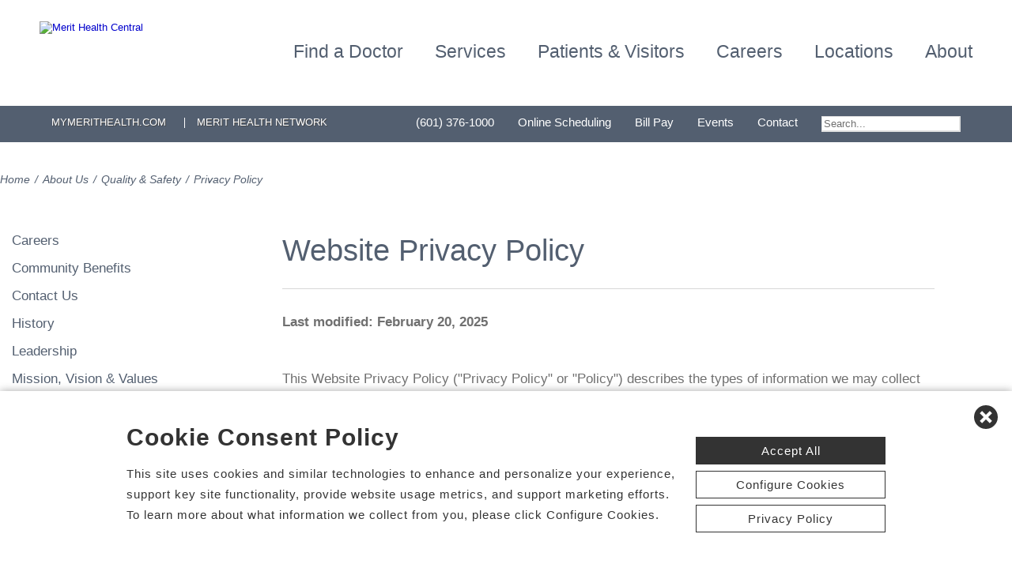

--- FILE ---
content_type: text/html; charset=utf-8
request_url: https://www.merithealthcentral.com/hospital-privacy-policy
body_size: 97453
content:


<!DOCTYPE html PUBLIC "-//W3C//DTD XHTML 1.0 Transitional//EN" "http://www.w3.org/TR/xhtml1/DTD/xhtml1-transitional.dtd">

<html id="html" xmlns="http://www.w3.org/1999/xhtml" lang="en-US" xml:lang="en-US">
<head id="head"><meta http-equiv="Content-Type" content="text/html;charset=utf-8" />
    
    
<link id="lnkSiteType" rel="stylesheet" type="text/css" href="/uploads/stylesheets/3786E74B96F1EDC72DA887B418DE0694882DAFD3.css?v=639043961223414662" /><title>
	Website Privacy Policy
</title>
<!--Admin > Properties: HeaderHtml-->
<meta name="viewport" content="width=device-width, initial-scale=1" />
<meta name="apple-mobile-web-app-capable" content="yes" />
<meta name="apple-mobile-web-app-status-bar-style" content="black" />

<!--[if lt IE 10]>
<style>
.FormElementsList {
    background: none repeat scroll 0 0 transparent !important;
    height: 38px;
    width: 280px !important;
}
.moz-drop {
    background-image: url("/Uploads/Public/Images/Design/Hospital-Site-A/dropdown-menu.png");
    background-repeat: no-repeat;
 overflow: hidden;
    width: 260px;
}

</style>
<![endif]-->

<!--End of Admin > Properties: HeaderHtml-->
<!--Design > Styles (Hospital Template): HeaderHtml-->
<link rel="shortcut icon" href="/Uploads/public/documents/favicons/merit-favicon.ico">

<link href="/Uploads/FontAwesome/v7-1-0/css/fontawesome.min.css" rel="stylesheet" type="text/css">
<link href="/Uploads/FontAwesome/v7-1-0/css/brands.min.css" rel="stylesheet" type="text/css">
<link href="/Uploads/FontAwesome/v7-1-0/css/solid.min.css" rel="stylesheet" type="text/css">
<link href="/Uploads/FontAwesome/v7-1-0/css/custom-icons.min.css" rel="stylesheet" type="text/css">
<link href="/Uploads/FontAwesome/v7-1-0/css/v5-font-face.min.css" rel="stylesheet" type="text/css">

<!--<link href="/Uploads/FontAwesome/css/fontawesome.min.css" rel="stylesheet" type="text/css">
<link href="/Uploads/FontAwesome/css/brands.min.css" rel="stylesheet" type="text/css">
<link href="/Uploads/FontAwesome/css/solid.min.css" rel="stylesheet" type="text/css">
<link href="/Uploads/FontAwesome/css/custom-icons.min.css" rel="stylesheet" type="text/css">
<link href="/Uploads/FontAwesome/css/v5-font-face.min.css" rel="stylesheet" type="text/css">-->

<meta name=viewport content="width=device-width, initial-scale=1"/>
<meta name="format-detection" content="telephone=no" />


<!--[if lt IE 9]><script src=https://cdnjs.cloudflare.com/ajax/libs/html5shiv/3.7.3/html5shiv.min.js async></script><![endif]--><!--[if IE 7]><link rel=stylesheet href=/uploads/public/documents/styles/chs_ie7.css><![endif]--><!--[if IE 8]><link rel=stylesheet href=/uploads/public/documents/styles/chs_ie8.css><![endif]-->

<script src="https://iqapp.inquicker.com/assets/hold_my_place.js" async type="text/javascript"></script>

<style>
    /*
.alert-bar {
display:block;
position:fixed;
top:0px;
left:0px;
z-index:99999;
width:100%;
text-align:center;
background-color: #C24344;
color:#FFFFFF !important;
text-decoration:none;
padding:10px;
height:48px;
-webkit-box-sizing: border-box;
	-moz-box-sizing: border-box;
	box-sizing: border-box;
display: flex !important;
    align-items: center !important;
    justify-content: center !important;
}
body {
margin-top:48px
}
.stick-n-scroll {
margin-top:48px !important
}
#mobileNav {
top:56px !important
}
ul.slicknav_nav {
top:86px !important
}
.slicknav_nav > li:last-child {
    padding-bottom: 88px;
}
*/

@media screen and (max-width:1023px) {
    /*
body {
margin-top:148px
}*/


/*
.cpweb_PerimeterMiddle {
    margin-top: -20px;
}*/
.rslides {
min-height:500px  !important;
}
.rslides > li.left > img, .page-content ul.full li.img-row img {
height:100% !important;
    width: auto !important;
    text-align: center;
position:absolute;
right:-50%;
}
.rslides > li.right > img, .page-content ul.full li.img-row img {
height:100% !important;
    width: auto !important;
    text-align: center;
position:absolute;
left:-50%;
}
.rslides li.dark a {
    color: #fff;
}

.info-wrap .slide-txt, .rslides li.right .slide-txt, .rslides li.left .slide-txt, .rslides li.light a  {
color:#FFFFFF !important;
}


.info-wrap {
display: flex;
  justify-content: center;
  align-items: center;
	text-align:center;
	overflow:hidden;
position:relative;
color:#FFFFFF !important;
    padding: 0;
    width: 100%;
max-width:100%;
margin:0;
height:500px;
background-color: rgba(0,0,0,0.65);
}

.info-wrap .slide-txt {
padding:60px 100px;
	text-align:center;
}
#location-logo {
    background-color:#fff;
    padding:20px;
    border-radius:20px
}

.slide-wrap {
    margin: 0px;
}

#homeSlides > li {
position: absolute !important;

}

.cpweb_Wrapper img {
    max-width: none;
}/*
.cpweb_Wrapper img:before {
       content: "";
    position: absolute;
    top: 0px;
    right: 0px;
    bottom: 0px;
    left: 0px;
     background-color: rgba(100,100,100,0.35)
}*/


.info-wrap .slide-txt p {
margin:0 0 20px 0;
}
.rslides li.light a {
    margin: 0px 0px 20px 0 !important;
}
ul.rslides_tabs {
    width: 200px;
    position: absolute;
    z-index: 999;
  display: block;
    margin: auto;
    padding: 0;
    left: 0;
    right: 0;
 bottom: -70px;
    transform: none;
    text-align: center;
    height: 60px;
}

.slide-wrap a.prev, .slide-wrap a.next {
    top: 0;
    bottom: 0;
    margin: auto;
}

ul.ico {
    margin: 60px 0 0;
}

}

@media only screen and (max-width: 640px) {

.info-wrap .slide-txt {
padding:60px 60px;
	text-align:center;
}
}
</style>
<!--End of Design > Styles: HeaderHtml-->
<meta name="rating" content="GENERAL" />
<meta name="revisit-after" content="30 days" />
<link href="/Integrations/Tailwind/centralpoint.min.css?v=8.11.115" rel="stylesheet" type="text/css" />
<link href="/Integrations/JQuery/Themes/1.13.3/Root/jquery-ui.css" rel="stylesheet" type="text/css" />
<style type="text/css">
#ui-id-1 { max-width: 430px; overflow: hidden; font-size:.8em;}
#ui-id-1 > .ui-menu-item { max-width: 430px;}
a.dfTitleField_b3b53bbe-68a4-4b82-8019-71e72aade16a:link {
    font-size: 12px;
    color: #000000;
    font-family: verdana, arial, helvetica, sans-serif;
    font-weight: bold;
    text-decoration: underline;
}
a.dfTitleField_b3b53bbe-68a4-4b82-8019-71e72aade16a:visited {
    font-size: 12px;
    color: #000000;
    font-family: verdana, arial, helvetica, sans-serif;
    font-weight: bold;
    text-decoration: underline;
}
a.dfTitleField_b3b53bbe-68a4-4b82-8019-71e72aade16a:active {
    font-size: 12px;
    color: #000000;
    font-family: verdana, arial, helvetica, sans-serif;
    font-weight: bold;
    text-decoration: underline;
}
a.dfTitleField_b3b53bbe-68a4-4b82-8019-71e72aade16a:hover {
    font-size: 12px;
    color: #284975;
    font-family: verdana, arial, helvetica, sans-serif;
    font-weight: bold;
    text-decoration: underline;
}.dfContent_b3b53bbe-68a4-4b82-8019-71e72aade16a {
    
}hr.dfHrSeparator_b3b53bbe-68a4-4b82-8019-71e72aade16a {
    float: left;
    width: 100%;
    height: 0px;
    color: #000000;
    background-color: #000000;
    border: 1px solid #000000;
    border-bottom: 0px;
    padding:0;	
}
span.cpweb_SmartLinks, a.cpweb_SmartLinks { text-decoration:underline overline; }
div.cpweb_SmartLinks { position:absolute; display:none; width:200px; padding:3px; border:solid 1px #000000; background-color:#FAF8CC; display: none !important; }

/* Admin > Properties: HeaderStyles */ 
.menu{
display:none;
}
.gm-style img { max-height: none; }
.gm-style label { width: auto; display: inline; } 
/* End of Admin > Properties: HeaderStyles */
.ui-autocomplete .ui-state-active { color: #1D5987; font-weight: 400; border: 1px solid #79B7E7; background: none; background-color: #D0E5F5; }
.CpButton { cursor:pointer; border:outset 1px #CCCCCC; background:#999999; color:#463E3F; font-family: Verdana, Arial, Helvetica, Sans-Serif; font-size: 10px; font-weight:bold; padding: 1px 2px; background:url(/Integrations/Centralpoint/Resources/Controls/CpButtonBackground.gif) repeat-x left top; }
.CpButtonHover { border:outset 1px #000000; }
</style></head>
<body id="body" style="font-size:90%;"><!-- REQUIRED TAG / DO NOT REMOVE -->
<!-- Tealium Universal Tag -->
<script type="text/javascript">
    (function(a,b,c,d){
        a='//tags.tiqcdn.com/utag/chs/main/prod/utag.js';
        b=document;c='script';d=b.createElement(c);d.src=a;
        d.type='text/java'+c;d.async=true;
        a=b.getElementsByTagName(c)[0];a.parentNode.insertBefore(d,a);})();
</script>
<!-- REQUIRED TAG / DO NOT REMOVE -->




    <form method="post" action="/hospital-privacy-policy" id="frmMaster">
<div class="aspNetHidden">
<input type="hidden" name="__EVENTTARGET" id="__EVENTTARGET" value="" />
<input type="hidden" name="__EVENTARGUMENT" id="__EVENTARGUMENT" value="" />
<input type="hidden" name="__VIEWSTATE" id="__VIEWSTATE" value="KOMdORAoIcO67tnUmLWGWOU0VBRrxWa3SLSSfPBhK74lJJ3+wR7swweB/zykkxZTFOt6UinHx9GOQRhqsSgxbd1lvPoorZ8sUDnBkISgbA1aBliYCMBf+FcANNLgi4IhT34xcrrwKu0AqzlK2IpMgwk/vWinywIw7+PRaLozMoBMKv5eVqvm+ApZgEMYErSRlxaTNbWSAIi+jozpOqkUSofdUee3tFHoZ8bsekgWADz4u6BWe+2v5PvhKpVyN3uKV+BF9cKajtFnJMMpsYlahmEeBJ96emDaRgDUY4n7d/aCSnbLjHs9Ak9V+fAPod3k0jxRVDgOzVJnZtNN6jvOwULAgDnpHy3QIqUbx9sAY7kLng5uzASvcHmy7lcCRtvRcOQ0dUCHH3BTqIkWbfbI7BR2zBA0VZ4XQco6LgdErI9cyGZPjUT4dHsdRC3nhlyhZ6ssXRjitfGZxM3b2/9K+6fWa6GfHcvzkPHryxAZ+7Bp1TNpfkA59h/[base64]/iMIrxacSns+EqZLs9EcqcUp/te7LKeIcwtfSqDp/AdI3MYD1GLT1IYreYHXa2kLIfTmpsLokUKihwQbRT3ydWJhTN1JShpXUnb7xXJ7rZev53twxYVhF74/[base64]/sPNyujcQ5hjhpF1KLDmZkyGVXu3CtXCxusbBvuAIMzVqAOUvQXB1tmmZnNWWrFPUnYXdoOQmxiGkKoqOxDQqgDWwRF9dWUS7FQxdeBYJedMUyqQpDa6eOwGj+a7AWbaYgLvRDMbB0le5TamafPkcI8ak3/zn6WT3Lt6BqMh7jGAYbxba54I7LfwxqGUlyyS5QecX59BzwR9o1I4NlCLW0nzf7LHvCFRjhVXRJYKPsJNfOfTN1emEqY04RwCUJryMawoy0F4fcnK2KSB9I5bPQLWQFpxyeNr+EQzEB5qVRg+TUoGyF6BgMNUbT0KdSSIt2z6l19siNgqD4YkKKeUc74O8lc19kdU/6qHeWu8tIOFS1+3AXn/OPOTVUHPNTE/GcBRG/eAL9PVZ/xxPKysE8jqwhjvnSwPhdVtFEObxw29LZHpMwFPooxWjjbkw/[base64]/v5eJ/ASrZX2uUglUAJ/hvAQjETn1qEThEq6Fw0NgpEaYbxqhDCAnk7RP/JMSp7r7g1pc2ijmQyn18KumMU4wpJfk2+W2Wt6aLVZGF63gcqB4IfdgjFOedDReZQdlAnQEG5Grw7hFnq6WI7+Ca/EWDJiLZIdtYpo2o9MBRpd401Ry6qC6QpMTfc0qcVnzrU219lBPsw1j39lKMMimTfTySd2gstmnHLnDK4UCI3T+osRNTYhI/QDhkFKoe2+pqQS4scyfnEX02bwXzY2ZJOy0djK6u1nX2sP2T/v3fi83TTSKoE9exgDiJmMj1g0wo8MPA3OIGefbQJCyIrm7rYuTpiiD2qD9K7IMeXfBMX5vih1NphIxfrTTQdPm7W4DQJyFAUNaq35GVS8AZ4CP0XpTy3sfWuM2RStLHH4CNLu/N/5+KPFKjccbi8H9CeoCSEnWpJY3ObhkJHMNwhEXfbvwLrLMsbhPigr6Ih/y4FiAPR0APb/[base64]/XT+AFMEuNmtWXIng0odXl32/LcuFjah7Gyti4aJVOUNgyknRvqEvcke1wsQN3FGaZ7gRj0W3ZyhjTtgkZ6ctbParnN77K/rGMBGvqGmDpOBVQofk6fPLAGw9wORfmRoFnmr53PL4egqo7BIxqFmpj5nVWUR6GSckreM4AMgXwVaXM03uHuHUox2sJ6W4k5reJEXdUVNMx84umVbmh+wiq/UmY1HP14nmNZo1Gpk3NJnjKrzykknwz22NKVdibRDN7doBkUqjFgOrccIess0V/[base64]/fWLtA7S+M0+qyk5OHTrDEI86DduDPgEWTULcFWsN3YfAazOYrd05WR8N9q2cz5Vs4KLeENxpdQWI9BK0cdk7Q8aPQ+FFSnEKfRu0ObWoFMBmD/DL6aUYWXhXKCmg0JGQzxm5dOrdLLvj+Ulfjb3wkehjcoNAR85HYcMUSXy5cH/nML8qDJBnQI2/5WDJ3Ecvx4AYJTbYyNZh1l7uBYB90mLjImsW0tFS73lr12RDM5PpZvNcWJzK4/Vef9g5H76EHukJQb6Ornwh1ORF9qo18FP+dLbL1RAVRrydu7L1SCC22iNh9vxacu2WjpXIVBAhcJ06sMnVsfkYHvcLXRwZIuEMBDhI9H1vwpT+eA7TfTFx+U768ln0Q9KaHya2XBu6L/sx/JMypi/nnPMusCCElQSjp/vjGmuEjWTKVEJOKdFkBvgyMv4SwHIWIhs7F1ais0qjzReQ2yEL0cKZ/c8+JLrIEMw0Y2prw7vD7z64DcFWUTPSLhHZNU/J9gy0qkmTnCyncPAavNGZ17Ct1LtURcmYKKJVqKCvIrs/QHR08bE1tkMOYjSQMjNJXP8RDuUvR1ItnFgavCqvAVhnLFu/vphtnetu/tFDTUbaRzc0vm3Q6m/9Nh6BBP3mCPq+4uSwvAZC3P5ST5pOuD+dSE034aQ842VfYMI9UCXduJeFVeq55pYrzLfEBKl2hfE/TUG89KjZTS0CNNebTLfBRFmHm2LuFV/wlhA7TzRL+8Gi8BtQkGwl5CkOCyTJQRLlTidFNi2zryUIJ6mXdCIzsjdReEns/zF4qJ4j0JhBjwbNdrp4F/NmcKh/BqFkF5FfciJR1LiVYaupJEEAQYSiDV93dGjY6eu2S/62t3mrJICIPlJxayRN2iCwqocTypyhgXVkp0NKrKUJy7uSG3YairuI3pZCJJkHBc3FyQ8CosvGJLOJstjLSFZqUS3PCopyGoU0ai1bSsDOQvAIxshhCpD/D0BVMQ3UK7MTbmHG1hswobMPHKgdhGkyvXaV8YInOo6fT21AxoWuaZMMBSLH6HxSHRifezwXE9na5ELiFd4GuNKe1ACHdxEV5M+zjN8XXPh/h5qMD8yTWQxtJC4O8peVGuezW3v+rX2vSR0Y4wr7BI4sMBvqO5C6+95Je4ZqYRFGfs9KbBL0YXu9MbZBfEfaRxYCXs3m/GTujfN+RL+9R8ZVKx/q4eVUNdjYitoPQIW/OBW5Y6cN17m3R6FuY0Q9hlqA+Q+fn/ROdUjk++xNXAXMnYNNm9pHj5TP53X/x8+l41TNAEz0yrLz0u/B4RrD7u6f3BTRKKkZk7/HfoVYFNvYhJxMsLRVCYfGaCV+gEivYyfxqCdbO6hV2e14tktYko9kAbXmS5YaK4/RXXPagX/CSZQZmlKSgx7276Y9QfukZJocG2m1e42ziNOCrigXrlXq6BTrUQ1fvHwijuFNx4hJ0URdjEwGueKkAod54u/UwDyKEM8+P6oSrgjTFv6AmWStnMWGz4NFPFwJiyLjey9Nr0sf1EGPRcSOLEugAyDofYehUJSxRMOu8/X5eygQfPtaA/AW41Ghhpvy9x+u5xnqkelUBZtyQk5AdWUyp0nxd/YkirOet9W/m6PbpqtDhLa+wv1m1gbSKIpYzNBLsK+Uov/CfB8Y31rwrHsaWluiXUkNZaEeUmG47AepspRDPGNY9QpI7iJRq2LbPrkf4rMNR0x/YVJlsE4d7l158bJqy839w3kmUo0NhBJzVwEVhZ3uCZGAR0JvQvROaz/Or+9M1sESI5G1i/Kr89OcTq1FI86AJJiyD7efw+bbXi46Ld2x3b1UYx/1PxaYX06HqoKU5u3cuTnCH4OZcnJU8eBLyj7ggz83T0EC0Cq2gK+nhfaR5qqZ4xFcyFAIojQ89fQwam8JiuEa+C3YNFvYVI+CRccdGLlQYXDSyQeys3OL/h9mk68L9/B4U1jgQO35/P7CEiHo7H6Vp8E9svcWS3+WcN/9kruANZgqjhuX8boL0V39ejyGu+wGUj7/SCarC/93rZ2ZrNohuFL8G8pJXzL7NRAFU5qkF+937zf+B2jcvJONcII13SIUJLTV/Tle2ZY8ugsUrKN2qptHlt0DoHvvBHAIauP1hAoXh5xpQV7qKdFl/[base64]/oGjzUFpLrCDdyisACc8uQMb1UymN4lWf9087lyBh4Bo9UfdpYJSBX75v+1lUvv0DQEbWkmpRnxYFcoKxdfGaz+aiST3VCZsyr9XODzlQWcDebzVfpqXJA0N8BrGkpn/wYEgYtD4ZPbvTlHnJNmM0/+MOQypD67CifdwiiWfwHH1CRf1o5QEo2rYZHebOK2bsYp+pY12igKxwftQYHLAc8cQr+oXbncDHJ/MpBNcoW+b3u1ep/dSNx+lYZeMGhVn3IYItyaaicoN6nVn9u2k35uMbF0yyVjfkT23ujIMtG3shsIWTYj1D3QEafh6tqpB2a5qovS5oLpDfO9NGmsWuE4alPrsynL+bJ2Zrb6nFRnhXzJXRZtcIvRZI3IbJ8mZWZCzGOuZPASvsuRfA/fIF5p5MR0/uucdzFVrHv0a7UX2O1RGUe00PamgzBTXgFpTfQc2Y8rlhX9FFRnJk0o0ibIqfsdHSXYhFzzn+RYA8R/lhXNVzM8A4XeOEmIOxdFJlcVdUY9f+8KixEqmchessYoUwqAZ7WV2U8xTwYVyn3Ek1pmI77o10ze4Kzb/oKGe8CUkM0ZrSs6j570xu+EQpTFzgEZNXuDL8mX42TY6AZ1XvQFbG+ir76/qj/pglFJISGtliRaGgXW72nT9fGloTawihiQsGZLxSAU4do8SnPVWSHakKpFd8Y9Cpq6FiEXH59ygwgIHiqP6wd2YaMRVubZTvVogawWt1C5YvizcMTu4Tlo/PqWrQ6m1JxC+Rrq+JGG1JjU6tOnKYM2aGI6hOTl8mDAneYMmUdLp079HxjSTNYe717li5kjcnRbOPociSwQpxczTgucuct/VL1AVeTansjOXOGL1ksKgpezyHR/v418r306EwiuIOr49iHN2uIQYBL5MTidOlXHnhRKxgTm1SgNS1kLsS0AINS6DwNAcyyAeTdCDtLpUWL/tjTB6dALBdO5cewvf560Zx5kIXIs0TelPBViaNs6HcDzm550e78pgdfsccdjG3ymAEwxJlo2oySJmoEJ3oT3fFQ8W9GcY3moNj9BFQeiZE7rFlnIoUVPhNj2Zaw0JT7nQCJ+DgB9lOBRI6n270dYTYPs6F4QKkfPA7RxOGIQeHp8Y4MM3BYjOE/NhUsqIT1XCF7AhWZAXevL+M1FZYH29Zp7qHs9cO8rYuBIJSOjp1r1iPNgtSZMOdxdavsmUtQzilkq7cYiIoQF/zuaUwYis8q4fBxfYJ2MNBocM6pX5JK6jzCKNOmrDWPOFKh/yaNP/JzG+OxvXP853yQpH7Q1Ks/ZlkjeaUDEAb6qDTAFtcPN00xCW66BwHsXELmXSKN8RGEjRPucoLBkZmcwv2r0dPWPb9dsQO+0J21D+c+JzafxJ4qmSABbQb6r/Znht4Pk7khx2zcWzGjmRrE0s5KQ8VrBEz5WEx+hTqngPYaq/S7ugElN37dLAw9iBckGzYoq+3UdVDiYtuft+EIuqsF6BL0uDJ8ct34Bo485h5w1lrOI24J0y5WKsrGrbiCJVbnAxbFp7d8fcrSW06bQVfRTO+vjgQQJQ6nLFP+2PouY3n0zNp3fqke8DPK89jKXUGbXeFbSVTO+vtTj/t51X3H+cDISg150lGuTWYgeYJz0D/IzHKD7eM5vspR79hRqTgQDhCiA6wowB8KQUkOC2HD2LKT78go8BZvT07TzJxS/YkcbUfPIL0QSC9DQysZCKAyZJrTTyDYnF0aw/rNOMqmo92jgwCPM0Bu3/7zwH0Ivbj3JvPu5aGAjVZVOmLrz0A1M/ds+rDa8Pvr0XEkDxPKJ0lfIQjhMFwD1kFtVNG99d8d3hJpMBGOa8P4SXpqNQdH4KNIsh9rEYxkj/K9vH+pyETRJowA/vofQFIx7wOtEwX6YkbK6lclGgBqeyVeO/Kf0WJsr/QYqKU97rcTXnNOrhEKhSKq0Mo4rX+cCnParC/Q9fA6Tu8BS7mSbN2W9B0LjjbbHavEe0Yjtun+Dwb0vnG8Ymcw9MB3Agpy6le4KCdWHwPb7Z9GO6kdJqhne3dgqONJIpKNwe7zqYbzBoq6P7T+exr0/KWtPs3baxRm08q/MuNftwIRh86THLboZhdEm3syFJfw73pp0VqraT/DbrJbhGqLVHVjHcTifOyoCftIUh9g2m+zL3lVQ/oF/H5jnh1Qm5qi7j6M90vV2VJZRkESCnqff5Im+qpcJKxhDnNPlDO0PXXwTuxftOzZXAq1myTiU7fXNO1lDluZq4Fh9bO1CLOVUWzBc1/Py8LqiG86QQR3T1u/5Sk9B+P9oEvjQkDmIwviGCzRTZRNMJUmRfAxvJFyfV2M94e3Cjtjrf4vmcIvs2GF8Gw5OpEu7dt2+N13yuEmkr+QkTUlcLYZooBnpgA7iQHiNhrhaq0jEs5POXTsb/3+jPBbi96NAT1MwO34OHYIuyMlDdgcopZaiUANOOLZ1duqt2TGcbTVX73q5Eu2B7/ON2dHuZI357GUVvcey7NcOp7NGy3Kw1CZqO8InQVFAtlgnH7Y+2cgR++GjevYrQZrbtYqGS3I8FVlfhRTdtPGTvko6ltjEl9kQxHdxsu8yDwPwHrWmiD13zYsEUNWKX1lERWyI1FvAqNc2UPigWSEFrVKNO0HTPE8w6FF/jItErB4GvbBwUFGLOcBScRx4yErO2NxWyAO2Y+76ZZxF6umZ25/H8tPM5obSO7vjcTaNCf/qehH3dlu6BAOyOj62hpnoNwaE1vBI4wDHWH/sGJuQr9aup3wLFHF8A/HtVgLKnpALaiZ4U24vtGizrsMr7XIdHJOwCOt2sggz1Xn0HrXxLWjLWdbcP6U4iRjQYW3TbFPUO/6/2rbL4+8Tf21rPeAKWdKPS0I6KcyvRY1bCQNWazHJylNdVztWprjZ0M0yQJD/u4Pk4igRjGu4RFt4oYirNEea58YcafT9S85vnMrDYaAIvJI3KSQmbybXR3+vDoL8+Hto1IrHPhkSUahERA0/fljMPKmcgisa70si81XfCO2hl0I0AQxHEOjPTn62MDvtTUw2WD8eCn8nAxp651chm6nMj7L3XE1mPiStVZCOztUSH/BH4rr7f8ycVTHtEoptjVPEwyhUyYfPVNIzycOuZuNsfOIyqboIFx3goCmS7sjH1grMepGuOM26dgCZEAtitQVZmdZV0Ovny+py9rvvO72KojU/VkfWzaXG+79CYF8simCYXh6isMc3k0d2c1YILyvFRPceE0UwZ8MnIsyQHUXDAIIb62zEv5Pw15H8E4frZHtO60uZOLVX7NJ8PBIWw0StlFpHUix97727JlMa5rUdi8N8DYbc+B4MkvVdzz8/T6h9lpExmWb08ySijwcfUriOnUO79QnkOo2mPfc9H3EXJ3z1Apdrv3ACbDYRLVjBizpvqGqBY/zmeZqA3ax7UaPgbWsw08GOn3dZ+F4xGmludYHbPrZFSy+2ADYvVtT5tf15N1pVw/c4NgI2HbgTqDUhcvb7Sj8Enf2mJVqcIZgAM7k67njPcnFJ06JypLHdhw/vOdX0+TnocJ4XLQNska83NW7Lge9PvoqAco+GUWkr0ly7tEKVcT+2+2699mM2URbOw7m7iA9nA4SN5ZRJaSQq/pcWSp4SSBhvJyoXQboonnn9Qvzq6utNzthefxkOcZ1XpZITTTZM/pbCIIYFxwQ5O4SirCJzPwx1ctMZ3vRqVW2onkFkhCIJDQFeGe+HGUR2qqSIaGc+9PHymzVSe6OOwY9duekUtoflHr/pZf56bfW8X77ydaeC2RcK2LgHoMP3K6kSUBCLpiFj6jd9RK5Q+xZ0p7ZF5CI4GcOabwZ423nOjgNV5d83dbKlsD0zjAr6KIgQp6aSOPKEmwB9X2rMeUOyXoQRK3DCb6XGvW8TlN+eC0l47nRwiHFZkadUfHFM7EZhZLjM5cHMKFKiE16N/[base64]/M+64XnOby+pXjdVPYpGyCgPmC+wXupt5vGsDPdyL8XJYFv0Y2NDHhPHWsaPegeJfHiiwK/CPRJI0BLl9hOKVxTPAcj9ShheBTz0v3rIh8iiXg6duSPW3OYVjVwBhuF8CzDfGYQ4N0XJKWM0LT4p6AS0f7qmJSvhrpNI4rqHZrrgOx3K/qn4whmIiDeUfXBL+UVKwtx73AKi2NYXpGNlyrSC95TU2Sl4d2emet93K3kbrh6voH6WRySGKYrxDSJyIzdHcSt0HmlB+xmZybZh/O0c9WcphtCQbfkwSYP6gBMn1IfMG0JlBEnLm5Zr8sO41t2IOXIb6PYRRfd9cpyFenGdHdb5vyrKE+BSxKt1chsHTZ36ORianUfCb+GBV5JvIiCA0+rzIwVQTLHyy2LUs00C6mCA5A6JjdYRiKbAy/6zcoiJlx6JdHLDg5HbbuH3/qnDMk3j6GTWNdMz8S18UYSP6ev9TSFpLzy98D8ajHCixqiOcR333RcIZubI+YU1XXI38ZIdYwGikQL/sTTSZy2/[base64]/ALrzxqGD8yac92fnqWgdqAclNoDYYlaEkp2AWqMxrwwBzxKSyW6UUpeULhJh1waTD6UQjPnIZK8lTsC/YVkhLDYz9/bN/+A/5VDGSieUXEKkx62qwcJKPkKPw4Svq5I5BcP1i2+eKnFEF56Hka74AkLuuOWoHyiqze3bA4tafVh38rSPUpQYE6FXW/E6ehtPfkntjMjG+yXV5/2Ny0/QiZZT03GKVfRpGqtfhCeZoXq3UylhEJ4WdpYq3zXOT0nMNExjID4Vt2LAODlYhBqgfeUwKnb/VbPXDnD+aE+2IMm4OJqBDhzOtZOXdECn0n9yN3ucNdZrVAESMfjBTC0VIcBCmJwsaCkIpwdLDKX/nnmqYyQnL5hqp9TC+FqWQUElaD33ExcTIQlrX26yQmWu3HskvLMN6RAPo0qXtjyBrHtEtyGm2MMgUj1w8xjjec+TRhGm5iAYKnQawXvJinK0/ctX8+esr90p/QPleJ/kzR50Oa8oXuXGIIg5wUF1/XRdACc6QItAfBO/y1A7aUxOYN/9r0gn3cdmVgh4TaUiI5OeD0wNoGAz2+1ofq9TZ5bO6qftUfn9nsn2GoWksE6lQt75eTJf7c+gwtHV+XJ/z8EbAsF8gW0uCy8htrcmfqvM+DncYjWGAwNpfgZiZ8oe8TGPJJgWgnRvhyprIcQ3+hhH+xJy/ebY/UQSmY/6iuNSNxnEvqRh8aiMB7JVVr1K9kUvYok/3r1r1Xnugzp1MySXTzPqqyhqJpSz6IQpGOeHZ07S4DlRmGZom2VXvgKwkqjnyUsh7oUYRpXNMCGcCvWmZMhiDK4LTNwCiRmD+uzsvibRXhBhwnjgXpkjHH474+z8i6oRLESyRcUsSWxFzKLv2GoiKcPP/yg4eoIRHuggrRl3Du5cqUFnDEwHUgCORGlAJOmuYxuVJaRiLIvXpMkedwSh8ZCmuHwmCimasr+qpfYa3cdGsqXxFcYGLIxhUpNjdPOrXixOiWLUirj8nz1RzOOjwpZmZYbohjf1RoQEEal/Ecb4QWZ1pyj295oZvWKm++EjCppS2/TQSGnr/[base64]/3pMLJf1NzMx9f/0C0TtBnRQgJItqGUgEdXgvF47F1FthmsPJrSFHPaTd6nC0/BegjH4dB4fBtNicXPyp2KZ8Q5vL1cD+lbetu26Z5ARHymBoKXE3s+mmT32fuvxf4SM9cMAm9QVDnZ5CeSsl8OJT+cc0dQgzDFOVzlSthl6srfUD+s4fhPciFhAEeOs9gpYAD1S9MzfAzvytH+dj7AeEsPfE/NBpw/+vFPFN5bLuY89e8Q8zK7AIHPDM0R+h0S7yyr3JyEnYblcvKcwVipKbLWMZuofmoteapWUpmVCZaz540l9ly7w8OuHcDgxX4//iT2Yeeqf2yMtrM0nHt5qtkb5+AcOE3jfbfcQUf7RhYeRxpcmNw1fbJ29q9AMLqc3Xz0E36bglJGabiTqQEXNvyYYkOvcT1Eiu77ouhj+57Xjvnd332/voCxEcyp3uRtt6GE45B71HEyH8E+4hNAtgBcY3GkfKIIKiJYziMHwoX1FBNfOleUbEr71FPO4VGfHFJ4pLHybcM+QFAw9H/vkBPy1C3iD2Hu2Q54WlyWRnusSLPhC+CoDzicjl6pbjIDAiymN0r25L+6vijD3p/nWx8xokSLLWgl4HaEOctzbCI+wRPP+BVceE+1C5mZPp6X7ReeS+sg/uu1d8gFcipMJj/WRIdItHKLkgKV26v+7BUeUqSx4UiNcbKgSBfLZVzW/uWsLV5cwkinuShy+0Wcis7KUWgOpJgGavAgpnv8WDNOSSpMNiX5d11uC9RJMag+ItwQc4cuR7DC4xGhpQsOHCT7jqb45VRxguBC+AumAgsZCs/xT+xAhy/CLQe5vyvP6LbHw/kEpAeHc6VQGHlftLhPHlXYD11Sc7kvMzH4fOGwCH2Jgzxtigl+JqNek0rJv3GSPLDZO4Mh7SLLOY2XxC3ZqstJc9AsqW83BGID2bzwsoB8tgoIzL48a+EbgyK0cNPL7NPbYiTqRDtrwh5X6YpImD2KBcTHmnd/V2WYBy417IlPy4Npj2aTemi3oiT8uN3Kccke7aSMN/wT/zuGOs6Y+QPpUJmWHNVEgtMg1bsMnzHqFK7CuEnt7KrfWNpWOagotsPPc0sfYD6/7SLzdf5JaNxfINqa9kJKeOP5vBH+lukYhPSL+y55BJvSNSHJ+qFlQxdjUDxYqlQZssug1QMoBjcmPu82OD1w0XAoPg8R7JTYntuZJkBGWbeJ8LC+WKiT6ZIO4WfulgVNlVpvOqyOQ7OD3Fu+LHKzecZAlaVcUgGuGZXsgsVR8oV/Om4xCjc+JC0cfafd4ACBGHIaDV/g1RW6HB6Q1XovR3X1Xt/[base64]/hUjr+nvmlWZOR/DDSLDNaA2GYXqbW1pgsxwJe+aImL2NfjaJHgLnKTVe6vtFC2DxSoChd9ZJkdOtts9s+/q5n2qoQzQ+5qn6oLBW/T1TSM28pd/Nmu3ODfqy6lm+vuGHPTb29bcMjV3oEibgZqHwEYsFD5cUS+3cZPXvqRP5YwqeggBBNKJuQaZZFwNqHf8AQOVTPY++cX894003WzrrM1bnvc/L1KshMGCjWvyTvsSxO53DYgBUPoCCATYF9x9nIz5GfaFjS6T7rkH9wvB5C9hIAaNEDu4Y0+bCJfccL/xUPCtr4yjo2OGYSoJQNb8CZe2L+e1+ZNMUj+Ljs4saV2Czz2XsQk4IDxd80jSp2ljUxIenoYiV06djawjeSD/vRQZpGm25uX0j3T8X8nCnHgk9J72zJDaQYyVXdJIPsinKtMU97cGiFROEyvej2suEC0ylBWRtJwnAs65GiGKTysSG4+RaQLjBIjwoyNKsbcBJCB1VispGA6+lCOOzObzPIoWzpjr6HJAWYfRq0balc2DAZABpVKzQvefI171LTWQCVfXCUYaathl4vY8LDzUJoA/qC2UN50GUFQTeCuDvMCpaB2Px4DDrweNUgF9QXHSuYzrFvVUVIG8FHYz1d3NyK/Pr85IjscJnXimNfGfAFMEd6mhirtyZ1BdyvGNYi7QmIdLcHFEfBCxOhikZCZ/QbYLTFCzODFg+pAgL5xUsY6gI+PBt2q5jgj2j8vOvq4a/+nXiKjHSIvT7fIYtx4X2zCYkEk8I+DFZ6NUkED4Ykf/c0HdKfFxNjGOE/MntSKD5wOGrFI83PjfQyJLbbOFVqIh/f4TTZ6tMeshqldArwHTO5D6HC/JLooWPsG3pDYrw2SUcrI6W7aDik+30FjTAKQO8dR5KPRRee/7XATiPsv04kti24EAaZe6TE1y7LJTYXhFYR7QHDXKi3KkN2WKs6/qqg/0zydz6iM8E0hO7ahGW+VXLlKktsgIIyZFz7idtUmok/E4BUfAaEEkvJ/qNc1WMvP/A9ot0lgO3mmAlkZvndKqYuwmJJw9nWjumqmKOXZeyLtj4ZOIGwWfnsD2cPAIrhl/pknNk/mfLZBtGawgjkUFQrDO5pxQSrXzZ2QWtS3gkwkKA3lMpWlnUgh4n+zvPcicCavrEb0/qobBu0JTICgtbxYa5M5EB1LU0PAFyyUfrJB828IeIZKhIHoWFOcBU5pKlr0OJEj6jAkONw6rJ+xzmBoYZ41jYASXhQoQ2NIF8qV9pVFWvzKo2J0Xods64yplVmIp7tZnXC6LfOLV0cJpeCUoWnBCgiGTvQUlOkUCPIljYc1y79v09cj3hRMj663CeKTb085o2++aL/RRcusD3asgSXFR1kxy41svHfsuzmBaLaTNrlO5dziMLAv99nhH4Jm8S9JPE0giKKaT4YfOwRuXQtzLA85m4KYpxeB0X/tMrfMW0ZvQHED67DEeC8qRvuNWEjliGfg92a/PbhtM1l7PjYoHIA8WXgM9zvivhKXjB0q3sig6F2RWnpuvw6vRuO0VC2WHkLpmwOTpa21ZZEXMd+bGjzSWKAffx4HosguV1497aB2rfy0KcwIR004y8ks1/y9IV5s3Er9w15W02O0eUkBBocXcDhZQuV8IAj3Y72QXPfnh7a4FLpniCiYwPvjPVR6VPsTwAk3iAI11CMrFiSsHR2kk4Yyfjsp2gzUDXuk3j5/6ZI9Q6V+r+aBJKyeuhRfpkaaF9A1xIaHjnKeQ4lT16zZkC3ZJgJ1VDVLpyC4bxErx3Htz59POOnGvXmLiPvqkcM8N+AfXXnBxCbyC8CT1tPBtntaLMyY5UWbuGXBpCRIow4CJeQkoO1/CsA5TcmoKzkbAssXOEStWzanjFBv89vSFQy5PeDwpwty0b9yTTMJR3cS2PZJPk79BS6R1TrBNUbTHi4K+aOLPTVPcZ2OdNHLBjOb8bgEVNCFJHPx7+1tvLDADvnCZZ7w0SiSr5qXTO5lyZKfuCud1diBhlWLNtxX3cLHpWPNzRUj/[base64]/hmRgd76xlSF2r7oXDQSFVlfFPc1PYHYBQphgjBSIiDmkzGa8oLzR/RSOj8oz8YrlccOfig9CWx2SQbPTKlYB/FFiybvEqQWcVP/Q6mc3XrUBxUtj658xFHsKJbVLVfruMoy5DYxQXUSKCAQgpRGXBotC2w2eSGLk9HykM0g+NXC/OMIla3a7le60Fqd8sITHUt7ioAdF27T2W825Sh7f6Rz/kVX0nBxz4BTAseLdS8KWYp8i5u5j3fbVhGjTjtvtOpm01cVcgVunKr1JnpuW3RCZGxqLzI7U6/PGO/AB/R5wADoQvvhsbfGToqMr1mjjqx4sG+yWoC5Qzxrd17xTMDXHw1PraUyk2AfEh9pXRbMUT6pcPMPab1jklPVzX95IOthEWTamkJoHuJc9Jckog9MteTA5n6CNsMgQsw/Bw3FsMqjDNpSv7PKQ1arEAdN85BhEqBzCUe8h5nPeve3SqkdJTBrwC4KUgvi934Lfv6OnA8A0ftXaeUhkbiEFYFpAQqTHQEywtMZ49+qiahbTuLua2yuhBbTQHylzEDOt60Nrhz7UaqURK/edCqXOguVH/SxqK61b/hBbegc47+Abxx/[base64]/gTB1it+qeRc/LRG9kLPeAUT58PBJnpwh6pD7sTh1p26UTKq1t7ASZMAZ3mMpN8kKGyDHE+IbacihnGYqoO1MN696vI6DXUtrSGDrsn0P1ErAF6gnk3YoAEF5hsAMadyOKNlixKORsOWIamtestP1ldoKDm4zR0fvrCxRQcNHCwMP8JCUjsfo7HgV+WQ/iU38F3hGzrYRt9Qa+Aigu7poce/Ju22pxFnEhwohSVrU4QCCyxZD5p/0CirOq0WEtrClZBcbyVAqkFpqby12O7O9t4+MEPcmlF/G1AxaKhTsbmsvlrlFqH5ToHCQoKdDGt/IWgQ0xvTDSysihlsUt1agZeHrzIc4HjchJMigTCM3+fOLZC588Vi4DYjL5gTZIbWpsKvFwQk2ET++3nMyWb/p/duuCVn9NxOigYqoy9ztLa/555eDVVSmkNGAGyB1pvBl9BcznIM4V3ayty7gQbjYiCbslVrwczlsqewfHbRKuyP8lRJhM6KmgP7am4/UoUkXD2TdpQC19hyjYgISujc2HMo/K82tthl8NYfd15PkfmGDEZKJSfQWnHN5dDiYy0kSXpZxNErJXKesdagATY4w1s++WFOJKTV2qIiHJJHyh+PmeEiFF7lS5QT7o15ljnaopwIS6ktYO1fZ0bGmE2mbBZX6nK5/[base64]/[base64]/QSeIHYJqHOX4r5EyBsvNPgyL/usHZXB3iy+bucgll/8S5cxMkDMA/T+IvS0mAK8YsyvBflcvN8OOAT/bvNBTxUhTDR9KqFaAP2o5Pxmwnwz7VkhHkqv8lmqZlK4Dc+tkwEsjwdKCGcnCQ3xkAMbhirhgAlW/CH4Hmi67e6n3ez+Hkq9XQENrE+iYYKHhP4b2rh6V3y9dVfzY//65418NLY8YvA2xM8GlQuLYsPOtsxcfIlIALZlDbT3x5aZ8EDpKBUjMRgwjmDrCenMxixeHi4szs5LfsqXh6X3YrQD+5j89LykcwwOG6fHkQo7sNupBzxYtJivho1gFbee4Ad6dXu0o8LHEBXdBWkdc/oaek58fPidZXtT8pO6YoLeCZj4m8kCNFoWydos7T/IbsphTUH2ZMQV3RQbYipAP6QRF5H+LGhdcnLNMeVsxnS2GuNgv43r5e+z9zbKwXTL+F5I7hKv/geL39TRjmiuKTy9KdqrEso2JBv0gxkWpPYcOinsqVuV6PV0B7Dphmp5/tSoKM6+Q3lw2/1wte8xqDDZYxBS/OwlnS6eYwzfIijyWwKwlMPbx2QLKBDnXwemiVxQ4TTb/gfs6jrpL/2Y3vTjg6nHyDHzRh762WvzF9TrR/8VTVTKa0rN4P20LPWQKmxs5vSdzGuX/+3CSuhKm+fZLR5GFbhVrGRPgteyW7bR+TBK6zXkz+dKTPzTZH4ZSNDsqRFvENyinpqQQ2U1Di9cUrgM8SCIMrz1TxFVihE5xIJH0egFaVSILZoQkwUHUblY2QbgKcHZ/CzsMQ5LPi/u+U9Ciz7xRBnODfjD48EpLfTSQN1l6qzTvmgmeN7YYGqr3DqRqTuN8poz2Udw6rjCTBW0RNeNvnCTSDWJJv21yQbYobCu5wugtjmN2+4L3W8JcfmFE11EO8rjBnGvuxPj2IezLVZPVPhxhsf/z4VjJliqnPGS53s7fGwTEtkkRj88e9GGpO147fXaEH+DYzTmB3tqeHwtnqp/whOzFUN0Qp2aibHHRCT0iarh+zqDHkdsFJw2G6qYN64cSnK5BZBe+zXChKBNMzt9OA3qNMetB4g4D0SgI7+A+eyVcAKF7hkM1Mt1SHUZB62eS96M8a4ckLEWRLPCrw8UJ3b0v5cuDQuWEEiyfUSITks3pC4mG52cjxVGosNr6A/0zGG1VDpLh9jBkFGt0oXj9nBs65HlaGRRs7k3qpP+QUtZ1gBceGJ9pGYP/LGIAlmslsRu+nIdK/5IWZRN59/oWCnwSVFHJDEwcrWDY6+O8tVxneoau3uGLOBQD8g5pd9+j5UVR3M15zANjTWbAYCcsuHNIlhPPPnWxNhvVpt6jGBNmxljAgynf3/kuH0esFfWWGG/niKZEQz5nj/YbeWdmbI0l6q8gu+12Up5SUTZ1JX+toOKzTaNnxAcVUsX+E6dr0sGGTRIBW+6J4jjeLEHzgk0sCyKAMCfC9EoYw2KB8jLxDyqTXVIeDcfGgfmPLvWSmj9AqDbZl/A4lEHr0/1Iw6ynwcODjHBA7xXhSPAnNJa/rcQtxPOfwhGq/omanDohE5EsasatqbPZ1Ze/OGmrCP/BdSLBqFWbFVAdhRLMEe8APoU1KLMATauxDt3N26MGpteu8OkbIwmo7M4mJ+6DQi/m0bGaD10905HnIaXqGnWuaw90hg42C8Fke+MS5mrVFnx0Ya5lQie1yB5rLiis6z0qMrokJeLQ59QViuwYB4L8ynUEhif6+YSSguFEUDIsDakbFzD+krfc0+OkSO86ffkVHgDDSKvfcje7Yo/17Y/T6jCWK/Pn3De6LdKmjFzjvsqC4LLRxAVJIRw43gUNMAr3/gxTDjlaVH9kqDCe0uKUV1a3EkU2dN5xuFO75lBPr55Rgz1X2amtVAy/rEpe1XvmuqpatwGQBCSvvUIgXH9syDUY07ViVUgoTHAhpJxHlakLKnzT2v+N+/GN83Ii1/ODPw+7lCdiM3U0W9Cnr8p1Rz7jYeTGojYjiCRj4Fzv7VOL0EIvL5QMYA87PC7nqwJ5IPdH/2jXUeJj5xTAhoCx2FcEiiAOk6iYQfamFtjmEKAgDxauotog7BPZmQR2QhuuKIMdR2sYFsG2dP/[base64]/Vd3uU/DigCufSVAogsLtBqeoSNqDkaCuVdmj/HV2rVIowMDNxglWk5jiKjJOnEYFmjLdB4VIP+Oaq1LsXFm3rvsVfYxLCBfRuANsseHWj7V+DZDbKfrgpxrhn2VTXPNnMquWbsaCOZ4EJPoTE+62Yby3EmC/[base64]/GqFU9f9RVOky+ShVS6FHW9Pt52W4WtQyi05n7anok/iWsX3vA0ydZlt/HOdRCerHHizviphJhfCRGbqr0GYaRGVkelrt5kKGJDcMzFgOPe7crjJk1MgZ/bm/[base64]//YmgaVUh7FCim1ZNWp8eywG/V10H3tBDJGzGbaN/U7KozM5GBkiqXkMkRIA95pPZWMf+P2U39bChReOlzm/OJT2UHVrFXR3JAFPaz5rsvnzRCYUdGKp+k1asohEGGb0zYgvwIsICasMCFLNMfVJ4pRVtwVAYw/YQo+HZ0zLy5S+dHU281tNoLclE6e8nIGS5GgAbC9layydNrGXzkR/n318Z65PrPg8pu2/txlhvAwQ2xqQBfNc8sznf7jW/n6r/VbCmass4p7rQnYCzC3XDm5lJgJTtdrQ3uSQc1yB5inHQQmgEWgRu/[base64]/uEqhCoypHVwy+A9axzVsDvjaF2UTmlP/vVBkyQOaYHYNO/xDTUyaYxG9VrcNgM3zdjmRTcqORiLrlHP5KhB7UM6tjiocM5STt3ucSHN07TSrNr0DXArUobyawy0ySUW1mxJ1jYVDUYrDtB7z5Aj4g6QTA2prZJwaMYDVnFjiE9QBqHZwkirWsDdbD96zvHF9Quiq+mvtcP5dG/kf55aR8U+A5TDaxDXcykVDjEcyrP3GjWDLmZHc7Gj1pKy+4GLzGaFDKLZlR1IC9ooDpAcHZRXMyU75qNs5wBX/zQ0+L4dQAcn4N4IO3rwGzu8CXgEhvtGdy9VdlKKoEpuL9qj9E03kZwt8Ds/AqlmNh6yMPxs70HgUIuJwCWIt1tWzih5Y4M4k8OWGH/Jb3R7N4RTnhvo2gVqg9vhdUdGHRubywvuWqQVW01/j7qvY396lVI7yuTIayAJLVGc+C0/2R9DMo6km6jF+WiI2iHNn5UZ0ENm06vTL3yvWzztTEY/Vnt4k9aO3OBN3k4qc1+wJfDH6vDaY50eZpLW/sM39gVNhb9OpbxY2bRj0KafEJBpTA7RbtUs8x1w5QUPpXhuLSgqnEBKr3zWq/YK8kwL9XVNmS5FMGmOYtJ+PVLwOtW4RvDieVae98nfCW3BOxvnvhz+HZR9rrv4DJ1fdY6Bt/Y7l89QSe4KOvm2rjEQKma8v9TyVa+OQQvLBTSrAH4TG7ApHaVIHhtQZPHaJg+oSBcz6hqfO6zQbsWRmc7kNKxiUu4Tc9/DfcuAV4En0Me55lsJK7K5NILe5mr5gO00TfHFRegn/iPVS8wxHwMs4iZ1CqiBKgv1IQnB+0Ll4jVhM/Oz63oQMdpZBwBMyCHQjZWUxG96esGYs4RNCkFV65ErpNtjP+JYwJYoJxBmaxxkKUclJaxQV3wDfqEyGFZTW7uE5AQZ5HL/VTUWIuWZpjPEN88Ae5SwyES8mM0pWwKY+Dfb5qFvSrOjfiie3SRV76IlvMfSezoY4n9SaozktQPOgpZtEmGFaeiW0byabcSChnDKr+NnV3NEOBTHMQFD2D/SrhPfNyP87DsG57WBzb4es/qrVSHQ/LgaB3kk1cSwBBw2466zVPVHEeBP50oJvu2qZE3EXQVWIrb6HYxFJsysn1tN+sY/tYPWpull0/XLiRqADsKenmJ7xyEELeG2e2Veuq3XkPwZHb9pmfzEYN7O2ccfgUoMpPIZo5p2fz4ewBfhOk+SZWgoamduT6ezgCOA/mCOoTdaMXsF9sTOgp3dpgAPunnmyw73R/RY709Yc96ZRGMNFvQIq3zspi0ZMTVH4gj+CNACpQJc93mVYJW5N8xZCPnq+9vQ3R9GrPbAcfzGSHMeBinHwQ1LUezDKIMQo1WhxoRp2SHWY/xjy3D9mVpCot4QdI2Fqz1TSK5u4SvX8KWzVsJ9dCzU0D2GwdgM4DgbbCKWB52RPAw6RVA2xQ8vKheDbtZIYTR/5oV7fkVUQT8wEtI8QLtbJynCdZcOhChtrXNuArwKulpM+lhbOKY2DrfcGSaXAvKRHQ7WqEMznNJO0JUpdiPDe5hPodDwQItTUrmFzYGLO/5BNDZTLvDsst1gAAzXa35d50p2CpDNnW2lJVSeFD+7hDzrdUOjP+ZcgYzAA0FimWZ8H4wACijO/56zMLJsfP8mLajXmws6WhcB9vhT9vGg7Cjz+4oCqeqwraRo1tuYsXrRRg0uMKqm2UmjLnUSj5HIPjraS7v6q1dHnh1Li/aKaQZ5J2bDKxWFVoQuVazsULgHxLKFuI6jfxLd7DUtDdgJ381Z5qqOhpGcKxjeGDqHwJJWcVXSX0LhS0GLgZdCZcaTdu968DJ5iOHNguhzODbRp8llZBDNS0NHA7GoZ4unj8JmWzGNqoKO1RP2IR7tb+7QqROt/eUviBf4NZ+H9ufCILILafr57qGGG6rsCNTJg4f/+w73A2KBF6Uds00vX682bTd75CeBCIY00jJABRQZjfGGhwofZlJKMx9H2oTA3FdLy7v1L+NE3VVd/Xoz42cqLWPEcvLm0g62IEvv4AIsQJf8mCKK2uO5m/u5oXFVuk0CarD8n413WFzujucTvnkcSZj8+7EkNT2zRmD7QjkvmVqgH8JjsgxCjxKxr+mAJfOwyq/cvnqK5FTwstvv+I1pR1t+N0QIWqc5Fs46Itcw4fEoTBZSKRcFAHK2u8SdwR3K3pw88n3qFmuoZ9IteRgfgZE6N5wzBiqUshg4BG1ScUMhdxrbY0dBKSgcm+uygYIX5n2jl6yMbTxCPbTgw5neB7v6hx8ZlpHplgz/Fe+XJUjekGS5FGhW+vhrezgE5Gyg1i1IsZvL+eA0IjyQt1i4vp0fD371i1U7QS0+0tzkuv+wJLmwme67HcNKzshbb1RGNDh9w/6sA4RhhXg1fQ6fh9JnrETB/XrjLKMYOgrA1JJp8nM6dMSaocDjTC+m5n4QnzSiPnHbEzsbR583dX/sNY4YNdzqe7iBTghzXy5u4kDh9/eC+TSolTufiovoPoedeCeE5Ie70IToDEQ6L78wA1vdTWtPmxH0nlm25Tsx42KdwC72eYVj/Xa960o/KqnBlZJ7nEAmKigb+DXjiRUBT0QaKJmdkOs1G7w4+AzQRZgViZURbTjaf2gDtO3cAbRhhUgUsJAilUHwIhbHABj11Z9PfBzLOyo7u2/Q3C1KYekdsm9dSMQN8yT0w/[base64]/[base64]/48Enxpdo+Tmctl4/02EQQOoJxmZ2BSA3FdEzimWI6aqsC1YrNZY9nQJZau73MubfpMX8mgbBGtYqjuxNr9/Ao3xxzwHY354DHuTShMm+VyDrnc2FbWqM9OzQxAmC+mqiQ/eO4xJkTnIeDmHMX/w/UoUpYOlJu/[base64]/OiqQrQdP6H7Tw9pefov302e1EvbxKCSK5KWjsXZcaGHKjXd7/itGrvMw8RDHI0MZHm47+zVm/6Gak+Lvw+4lSsnI/ddM+7pwD1HpoesDflnjTlbVKSfVMHq7DnpjN3XRNNoNQ3ZhQOe2gWDsO/[base64]/PRQMCSoUHJy8V4Kx9RVb3zYDh3KyqW3Z67w2CALWROp/MuZDtoQw2ZgbD4xv6iw8RaoGtsYUlzLlvV0I6+W9rNGO4XnkXaGLdULwI62HSTr1JoDXlizPd1AcJuVizh80w381YBg9VpQClQJBhaCxccxWc6MdYTDC/Rm1VbZk/dl2c4gxHPxxuk7Oh9qbr6jDEg3F155SFlwEKUqoWTiGUw++0W5lKox0bn9Lq6GAi/auvtr5kocYoq227Z99RXY8Q7EFTLVMGPrMfB92SzSRYQLvnNacEwnds1ZMeBr9Fc7+Jq9hZjx1AwXdqcM0MR0tt/llc6tnTJEaxm9+ngYo8Uq/7OO+SPOUZlKg7kjTTit1enDd4j+0JcUe67JCsW8DIRnycAOe7/lzVGCUTjCnQZCMvt+YcaX8of0sEgSuCu7VgBgOb88jp/3EUJsy9umZJAFzhmh7Z90ZHcNrYr0rqpWYdgToJAYERfVyZwQY3FrWHOa5DXgrKh19CFaghsabnvcIFwvOVjJ+8hZ3PlLA51zoFI/d6J1t+z65XXbwugQXX0MOwDlZBRQUiMMeP6iSQLmv7JoiE1kQaNf/5ao96cFShiAqPHa5uU+xYk7v2gKSyGHNyyotf20qkL1RAXuvny+OBnve7vpnXZIQuwDv7yNxr1MO5ErDJdRuXUHQCotSB17fT+RnUwAVpM98QzfmLVBjJi4wKXZdl5AMPUL76VeL42xamjdWWJzb5rmp6gkVtInv5sIf586auyqT22kzbvJyIyHzkbtIan9/J3ymW89ClsfMp8LTg91sHsKyOUTUNEd/kqWRWZKQiYpDpa6UIfev+TEEkbA/mc+1Ot/bc7fzWr2mkR08J6iZedNqvLe2hiFo94+2PenvBIEmYPyCr5yipIknHKTK0y/LwJsmAzyDXVHaDSJbbBMQJwMRSS5TLAeqrtKotYQWftXHUhcifhTRqNa6UPGB8G2mRMtqgve58OAW3g8hxJgid4cowUMJTBvKJ5DS4lF/dlYIvSiLxOlnsDMWIr8qCqUgyl7HhJQG1vxPRA5J/Bn1KZLjrHA3oxKwLGO7pIsQNV15ua7utjZAoAK6Bu5VQ0FEYdimH+LtrCZbf7n24YGLcFa4IAICmaiGvWipbderLCCYjCiMvcHL3Zz9oBFWEHROlNe1wBB91YTu+uxZNVcGwTqC9g8HUdvWlVLERGraCQGQoqQVtkmM0DNv7zJwUX0ApvvovfM7Wpe5rpU/v/271Wb9aEKx1Ca4WNrlvwikTjXojkjsEWxtOWb6EdrMdSdcl/U+NOsaWZMvyQurYHRSVskvWV6qj54poYuujWDB8ZBb2LgX/ZupOvWZU09zFDgSMk2q9MOd9fOLO8kjDSLm95IMBHTvCDDJHmHuPRdEwbrEx9zH3uCrYqzdPYQ2dQcgAPh1MoZLIFP6P/q5/4YGTSILBpJ7Bl+JzmZH0aKfoaI34f+fSSP/l+mM2RHXhMEzvlPhpxM5N71Qu56TGJWNZpjUC8fXisgWHrqeIQhO0YE3y/8ckh72hPmnB2DkKeWqB9PXAwVdkH2LP2kf3o2y5aY6gFvDXSIR4la+9hieaXSurhzOCcV6cpCeHnuT6A03+XGYFs2WjfHiQPWNZeJc/to/Mv99rkZlwa3K6EQ+z6dCLu2Ljc5BzWgnIFff/UHQ50Vdm1pcuAcKf/bp8U1X9k6Q/OaymuxyR7d4WG3eNbdMpNYEZ21CckS9af7tSBMgj4iaAY2+wS0NipIjGDQnYAnfMBcvwlqFduvT3/L2m+CFc4UTUMK0AGRxWjl1dtll1hccOTRySDs3ANRxxUbDtfLT+cskxsxdrpPWUDJM/XZIUi741ixKGRK+1znBUG3v7VOKaDoESn7yAPIDkizMc/oXwJiIs3UuUuvZXiAOsfbFIjEJ2d+GnSp/8/GPhinmtVv46vjx23UZo991rK/dXwnQH/hMrUnC0plNU0ikoNuGarh3zhD4AuKoa+O4smlQb2G5B1kMiXIuq+4DnPiRZDe9/B2D+jWgl95OOAVtG3U5auPj3jUIGcW6IffXaIDUJmy6sqtAAg+GBgn5lbIAPsum4Xf8nTcBDoZtN0R2OOI+pp9gahYXWsOC/Lur0JRJK+VzodarJUF9WqehqejucmffL+orvxbL/XWgyv+veiPLYkqqHRfSsY1AoNQ1m5mQFCiKTX1Scr3FY4jNHYRZZUc4X9OiiDZSEXyU3c0/u4MPNdi08NqaU/MT1ykR2uX7R/4M/nVqkY3OL6WFWDknTvhBOpddIvBMN4TXzA3VsfGGeBOzcKvIxN+FgvRkIb/SEO6qH+4QYYTOPHSXPG8SjRPmX5VtgxiLV/[base64]/4hQg+JoVFyZux5FAKQU/iG0lykpkQJ5mxVSfeu6SGITgsKz6elSl2cB5NssCw3Qf8XJgh7pNbdBgwSP7OX+5vBpOunR5i9ZJm0sGsnlXgjq07LL9XVxr4o0iU/dt120ipUJ+EwRsIvvHl7Zk+RmHmKwGOqnklSoub32a0u3A6UZB97LUsnoo3GZR1WvqoO80XHLjUuy1JfDqmqbjlXSi/9WfcV5ZWG52H+T8J3veJRdybYwL2/jyh7CU94MPAdQVRmB8xP7TBu/+keUaG5M6TOVxZUSUm9NRD2vMOC2VSgiDmgrp8xvZTcgR+ojVxLyYtrwfP4hXRF/PgHmdTb1weQ4d+e2Wl+elQ86Pu6MuAM/OtFHxGq0ierooEMoKhu6AXrJIoTx1VM+kowFwxtrHO77qiEB09JXpEqBZ6sx9Qjr+gJUdX1DJYvqSbaaXQSNqvNOPD313X5jeZFogtiK5pguf05kEtNx8FAJvfdAAaZGeCpFtMZ1gZri/ygBZGnqXfQTGAKN8DT9a2zqacCytlaFl/Bpiv3pztfIa9bA7Z92opTRp3LgTZE1ELsTa/Fib8YO7nRdo6B8YFgPZNTL2SeBOorAkEdiU2HXmPVdMlEsadN5uRvWjM8+97YVnTpnl+CXBKZKKvg2vYGj41ZahhdBfCiWov2jvyoksSAuD5m5Aok1JmWoeLSLA1DvjhcfLd0mdrd8G46jGANEkI/fZ1DuNzLGUkL39RC3f3e95pfNnwzPJ8m1dtGB+8DP9vs0xgvs6ustS+AYtU9kWSh3nXLuD8gmUezbxr48dr5gSblnLHTI/wcWkpURm/UxdYb4AD1xoyFfg4vbqZ3OLMOnjsXCgD+fNGkm1HvvOOgQ9NsUeOy5QaKv7dO2ZyqfS4qQ13Hes3Av2zU8QVdkNfI5U5tyC+ORjnjlF6Py/CGe7lufdJzPYH6nT9qONah5M6nkf2WSv+AtwYEB8rZ8ysvgIZWMnIsMhK4y+pHFOr+Gy78JgFDYSottgDTvha9TFgDCdzWXYP850VW/UCteDd9Y4u/+V3gvaXg4Eqq0tIcPix0zCgbQkUly39+vgQSpnnkkG0H+8slo1WJRSrovkXaLVykGoo9drp7xqD7zmRCsxWTlzPKUzKaeTqX2WEv9fwSZ4wQCYRPsjx4CHXARvn7CsirAWujA7KbOCLc34KNykPiSLs3J8bbcc/XvLypCMnwl2dnlklvF1JYMcxXvG3clFJK4QpgZpE6t2C1csJQ2ssOa0UErEHOclxfSXa921muMU3U05fylNcHS/ERL8vJOObK+L/r/wu0cczQaWWCSLoBK0kfBBoxlSClkypCANenaq9Y76Lv8yEw/3tTUaRfOPahcV/5+qi00I8NHIrb65VhI/0iscbtU+KZlO9gYceq9LVPd5bRdAwwBPx14+5ZGFpPygT0kW0UzKcglu05HqB37gxES+uQeZHlKbQb6bk0TRWUNR5cOfRMWkPE23/jZgjc6VtmahINzLuSosp6MLeVy2cbr9qBY9doJ8WeIRO22W2ItVYLbKzB2yObERw3D/B+EveHsyPmsWeHw1mHZjffUN9zsYvxh166dw7+BP2Kc7CaxHDVW+ItLRN97v873toIS4Zj54De6Q/0rfwqSnwsjryND+6/sm4vWAM5ZzsbcMHKvUIZiPjln+tQWtiEHIcH9VDBAs3A/+HgfIBcrI+kBD9vHZNAMRlSZDvV99nKmw65gBBiX3efkXYuSpnFMdn96Q041kWZnt/nKsC8RfOOXfuLi6qtDJX/Y6pJV4tKb663oXSSajOI1Ai5goAqOA7hXXOxfkt0n+xINen8vCazQ97pJYWZMPcd7W/els6ypGULtkFr1RysMbM8wpZn8MdPP2tzRis+hruk4ZJqadsh/dKdIliLip9ifU+wMNKg84VavRmiFZttMuo8+cyOosNGOaSU5Q91kkEa4DPg6XFBrcOI52OGcASL7eORyh+i6rCiafRQgIkB4pFadU2Q+Hve96bK9xGf1M4ODFrpNYQYhhztCXukPRvofBHp6L/bYSM6zEW5mtx8V5RuhorD3PiwcU/BIb8tTYqnrUqI98lwuCvFq0G89MCMFa/x1fTPd43OZkTd+a9TUH4XJ7xvxGebdrzclB8R8o+23eDR4WmAuVnF5NgowzBIf/dzk7Zch/IkA9f2JoD48yJcY3n3YDFpF/VsajGxXUKQ+5BwtBKq4yKy3tli/EXr/r30UzOe9H6ZV/Ov1ttkUdLdeGwmP9wQyvm6td5NZK8QrSwl8EWuAAx3FfSmdoX88nfHuMExRfhtsR7FXCSPItbI0ydtqWhIhjb5DVfqf3DbTAykHiI6rF1JT+g/fq5rUy7g+lTquOVsyuaynQkvy2OXpNHJZMcoalcMAcj8eo3vANw1G51Ub3LRO7A47YVWZONgCI7hSOogGwG6abGDkRE/Pj7sH5XD8OefkzaMWdhmySdR6knqtZ7yHkULcpxePSqvDSrbDg95eKAoCbHAcaAbhkM5iKo/Ml8ZbqWgn7iydaG/atpgayL+clCFZgJIegjUwgMj4O4KmMJMeJxYTBBhc957tYX0nJaLSlArwItzOhPlE+vNzhnh60I/DORKQyi3mWuxhWvc4sEWYz8I15w42xXQykIn9t4RF9MBcW1EKwPR3A6mEQDQQaLvGhVF1z44xskbl3jMzZ7wWANZZs06WzBI4LC8Rxf/piiodGmvdtE0S6b1Sa92+PMs22GxdhyXzYRljmK8Q6FIVQtv2nrs16ZLSuv+zGmJs7d72xk/YQwJlc8cv0xKjDcDOi0hhxsrFMJdbkYirvCB0tT71csYsHqGeS0YCHkfADJ7KNTw3lDbXrpY9Id1aF2ItJzS5KfCZO/eqhad6LlHiinGKmb9UD+2MZJMlbIKB/l/5+GUZhQboPEI+hzhGVsydyshDhy/F10bhfz63znK6YpZEsKGDDf+A9nKdWLLsU8uXJpdSXHFnHs+t3jcG7G9ZZEgWkcqKdaS5255f3QcSCQMNYN69vGVALCKb/dbUiNmP6fk2aQ9/unImxAMIFb1Pcei64ls9ogYir3rkdqjHU9KDlJSiP6VS16PJdbCIaRC+Thv9yfwKvVouHud+0mcrzciOUUScqFCQxq9QZANMiHC1fPGQK6vfM9hMz7KxwEy0NHOZHWGbDYL5c9HzoOmxHf1PC6vMWgT6U1x9S95SDn5HM6d2vIb1P1jSo/K03YKwnfTtSqraqb0IUusEc/xOacF+ufdZl44repnNjIbusBDyKo9qHhWWj+XqB7ZQ/gPDUuYmb7uXVtrAH+24fg/M0NAbRoSnCXa0nHG0NvrMtkPG7Bh8hWuf7U12+uVbSEX54deEUXeHdiLmIi0wdDSKqQbDhC+YtNh2F5I+1mhLKC8XrfTFf6zzP0i9+3Hbgf1sMBIuYZtUKpupkMWFxiXM9oDhYoTXZChrOZcbMl+l+/4lLFcC3xKsCoIgtty1n/ru/rbUzHkoS0bSxybZlvUhXodmc3mNtRsYD8NTBEAinS552Y2/bloRhAZdzl2vksp68VyIv2mb0/7CorxPLBzKkRiDzgGmddp4Vb8MM1W4U/trCRHGcqyM8awLwRcpgPwPyMMqHcdG8CPgRJgwy9Plb3JOO8M0SezvO55ZHasXiRt4bubLvnLA7clr01LuhCbIGOCD97yTBjadPdFSJpkiy/[base64]/[base64]/++A0cT8PerdT6RD6gvLJfC/Rv9PKm/yaYZWSuJX2RYw3bHi+qotKbF8kLasMft7YsOGFRpxQSsWnGWMxgGa6npITsTByW9b2Bkct2oyARbKxisgPSkz/vzA1zJqUknnEfLgL6aIQwuAddzlPd273SmV62NEuFFPGdqubrLT2CYN1Z72FvzaF8K6uHUrFYKGx9AH9ZRPZV57hPbldI8C7PBKUHhauW2o6PJa223pxcW0/ZnzZW/8ajz8nXGNQTN2gWO9oAKrT9ARr0iwjjeDAYE+yI308RwnMJPj5tKhdYaRZiPcXlgf4kLbmW3DIiARcY3l9nOw/JDvIinthiopBgonF1gA3QJMUwm0uj+a0IzmM4WjBAZehaRtv0ZLl2TEXbcpnIJBjjVcizJTL4rbXqI/GgNoJ2VKGRcyz9b7B30a1w1hKLl+c5A5PCMi0KIROudE8cHTRKqRMMzd2y4PtIuoq64fnLFxXxnGnvZ9WGyIgaf4JFZWQTJTI606K9qDq4RVhVgLwyD0XJ2yr69AJbNKC1BAodY+UjcuIL0iol/viBWVG4KpC1fAw5QnE6kFwiXzc/tu3c4mMaOImzBPFxZhfF0v/CF/jwdsfiM//b1vKX+ILk4JHzcdmej2TDZ71c0/JyT3JXDEbZHWc69kfCSVju9792C4QDGYW9HRprAkudePCd3gC5DERuCFMT4pjV61/z4LhcZd49/z3eEEEopblus8tvuSIY/k7kUxXHAuEkytHD347EBn9Jlj0/4kX3P/sBXWbDCYVs1dYB1U0rXzpQmmAwLuzX489AAJ+SjFF6Yt+AhjWnAXedsK13aYkHsh2LlfbhtJSAg6tqFoV+IPZBFUGXnTIu03SHo/vbS66Uzjm7fKrIs/V8hMK7/phEbyNy5+thxqIjrLb5ZTDGjBeC4K2RDfQgOzNgSpZnH+Z5nCjQ5c+8ppJBMv/Ty9YJWbw/kv3vZeXtu4usVZ4ACQMMG8S9mFGO6uPuljViTfjWLFgi9WSQxM3UJVlP0nB7oVHaztt1+KRkAc0djJSSigFmNlK3RJzz6+m1vF5AiRSYXL4xTQH7Xy2JxQkn4GSjzJWnDbgS+ALwhJWls1ZWWdM7dadh2NrWpTVn2Yfz3C/AqDugmKunlKmzyl6jz35/0EC3hAuW0EME2pArejBSaXI086Pha396/HX+IPxpXR4DHh0x5wJCRfnVh7lXz0o3U8ZU3QeZxWHIVLBksGbokWJDRgCOlAMmjh3pOCq/bKCSxGKEpGOAZ8Q67Bc7/9UxUv7J+N95Of8syxTulp6BQHybbj1OdOv/L/KbBIw+1ohBBIEeOY8rA558C9Y4qtvnu75/p1GnUM2MSG7cccooe1TFArJOv5YiSxfqPPoJAbSXCvTuG1JxCePq/RaS2otJvtAfUbKfdYCKcJ12CdF7aWTq5/AWQR9IJhT9OWara60tKgvKb1miQ8BfHYzMLVHmaMAockX8YHdwH3hsiiWY2dooxefrEwFXv/wLHlj3awDrfhc6LaeedJ3t5jH9iqTXE5kIxC3zbrJrBQBdemLa22imlrZrfstN1mnhgg9Vlz0NODtOE+bPaHnQesmrI3QXFnE/GRKDvRUA3AQLxaSJJRiQxg6AmCh5B+j2EQYTfSJb2UCE0YMLgCPwj2anZuSIqh8bW8+nKfqXzOsN3xz9PBmTk48reVQipiqdQIXwBZyO9pu29JIWRcZLsVTlNRqf8tQji/u7u6Y5T+6YfpF1ehm9rDZQmhK4FCa6nPAOtYT+RXfHzcFqSXUC/t+GuCjE2m96VapSCeD8LQjP0aD7b4dQREGin9xdfnYXY5ODaJMei72+h7PiC6GAvrZv9BTfDrYBvsdXbE0+URCEbLwmylRIn64fM66Tg0LQdVhDykcFgMUXUXcd81uF1oWNCLTd5PR80QePfISl314yDXdEBoYmiAMW/EgSDoHzHV69nWBPbBjg0LaF9QNwJ+zUHunKZAnb8iz+Qc/[base64]/023w9Q4ASxmjBpK+GoT2BZMda3mfopkLEfL21mPQgwubTf2WIODECZrf2vAaYTugqo3zaOn9gvumqrevwvKCT9WiR8mUPGP2ozXJ3fOc1FNIgIe8TqS/QPB2pg4aa4GEDZvkIh6LsLTzdiJDAR3LIoBxKxeJaiuomLhEgpMyQ1gd4mzQtiTiyHX4iKs0JUNqD9DC7xMzKpNJaxNUwliLZIkKFaOoWdGtGapAbuxfMSBxTNYzdhE2z32vTcXFW3HyRSqW/aD2jdtk8r3XzC545Ef+HgTcClORtS/[base64]/uXxHBbVn0jHx6MrdDlyvXVcRVBwfB18+rKsCNwpY4F1wRZY4f6Y4PIAY2uUke671MAtDNGVMfKKXlHmZbYJxO4CarGV0XJP25F/HvZJzzb084/o62At9DSgJtt1r8sA0ko1QdO0w7qQNnPNs6fkI4B0ngErNQ/iYNMtSx1a9gKkaamFD3ncaZxxfxK4ZyPZ7JBLfDqfyVMZv72BwJP89oVl6nlJp31JwKnqz06HGsl+/eAKgCUAmTLwk+xyjPRHnx9/w19TqkEdYeWWD0qtMgNxW/BUReFpTpRN6ld/Z89lP/JTiW0keFZ8x4C2n4bUpUYXVXhs+atYwJYHqTmoF32znqQV3PVn86VR3ObPbwGkMHNxoPache/oDw8BGDcuU7HpMAa0FfQ69ykOBgvRneyY5hARD6nxPXHxfS0wyLHt0dvvTjU4u/xCN35a6U7CNCjG5Zgu9jevwpkc30+4fcxY3GEsN+XuQoUiVrcvnxC5CDhMavsZsHFXjwcu5SdHkQ8+iVIEqnb0Mk3iWcarJGg/gdpSGNyffXkD4SguFEDwIyFNzETMbarLPZ7FDUO80fqWBMVYXX3RBbgoltej0JGJyhu3svliQO8Dc+nnQhnXyNbFsflfggK1oH/tpRwXHJ7Yfrg4Vx7gWE2x6mZfS7H9b17bYhvvD0toPEaTYeSmuK0Pd+Jz1ZMFKgiB5Mlw9IhJ6gwuD8ZnfLY5v4EQEqrGLy4qPh8I+j33F0wSUPav2eEJNDm7DYohxDEJ38JyTy8nissxevPnITX1U7tcbF5s/hTrw+KtVRNa8OUGBz2rzgf6Z1LR784E1ei5i2dBlagfytILdCtHiK5vaiYBR/rPD9ViL+DHb5vaXXyXcNEOxltTzUuxyufwMr7z3l8HWKBaFk8QH4yvWoEBPLEaxGPX5qq6+bS+kuKdrAClXhS3JdVRuFoNjwE9CIxRnaBGglBAouXYvapVjTUqmxxkmPfRcaFCdGHr/GwN0KTZODjEfpg86ZQvpwlbcWX9YTREEdTyo7XtKI8mBlU2A8j40tVnsRS6lWEXRib9y79dV5NYlm1BljdkcKVzOIfypBAnIq35wKv3/[base64]/ELYsZ7DEgSE5rAot8qd77Do5pGKxUhMQAuu20Y8zvWQpEd/WK4p6PsoQiDPYvLhHANtBjmgLYpjLRy/obNfpWR0gAn/pEa9pNp+ogTV5aAv7Z3YpXRvIu/5x5Z65QaqsxmuUS2LvMLDh3ts3fjJWY1r8LGq8PYj04j6+VDNlZfutFj1NVkPd3U8Wq+bKl4bxXfaGNgBLCJu2/GV90X4vVpIt7ZeNlzo62RFfcH3QclaZAjK/f2D6w6Mj4hIKzZ69c5BqA9iL+xWQadBidP0fVMbAvg/3MayRURanNaiZNZ0vQ4Xh6uJOJESs6jJ4cn/pQNZMGUE9y3yijf3eUdbkSzCaUfjotv4T11AqeFPbiZnkwp7dCOWe++Ux2UNdi73QSOZX+5vktPlh8qaYSt5ZINWR2Rh9fmkSxqmXGs3JWewLdHFB6kT409U+H9MGaVnbSOjgclwZz8a8c+LpmbbXJoyQ/YeSUMp+0gPH1zLVm0reskTQTcfiD+HA2ZrmhysL5u4Gm01erB8RHBPTXcj/xzMgDyNWe55tZEkmNxgb3iy/FdLxudh/D5yAYY4geK3QWLDORqQjuDiQw38dr9nWzw180t+qU0zua8VRvqJya2YVrP6+3z9Q5BYJRmOM4f1U1jSN1v5gQJzo5USgjPrS4kEK4+UWS0HsGroH2UhNO0YqkkFlPaH/5ARP1SNz8OhvG8/IV/vSqegQ/D5l3SasSN+SIDxC0AWLiP183IakGfT6V701ESfelu2vEA3xtRBcz4Db65vosYmOphgfgyUGTOTVQzMUMyVrPZ89xhbBLV3+9fUHxOjIIrAVwKppZbsQsdhq3mj2vFgxWhs68Gxk63JUF6DsZeVQ8cHZmB4peAe7095r2YqETWal7/kNr1kj4RAXQ8tLrS/87rvZUsDlDeMHaxkdTAak9uZ3GOHj96evOs6hru1uvvXy2fe6wu0IiVdCyPuMI1aW5ux4e+mUz87R0VQLYzau2kj7sjuVekmHBnLGdchGI+1xuD39AnVvYQwM5s6nzFmHHRpQis8/xIcya5930X3AXBrHe/2vNfppgVDyunlpb4XzYkcyczPQGUY4Ez6Gmkr2D3zFFo1LHG7BCk94+dyUiwhIZru6r3YeUREOMtY+hadI+cLHkB4iEAqOsM22MCBmlJyZJW97E5ayZ2tdLD4/Am6K0q7jGGa9FJ1LcBlaxEE10GO+xjCSyIu8Syq5crhUbDiLAttwZHvb61C82UxxfgV7H7ZCR3sG1NBoFCjV+oOpmdW/D1hv6X6jLyyDBottLS2w85yhwChyKQTi45KogHfUfHXCpHVSt23icumE0tUZBsRN2P7k6w09aanQmf9A3z1tlJW2LgdpFHrBtS4263s/xSohGltqVD96YoDHWslSty47jOmN+8n4Bk8HY9g/AxVF6INGVygRVFD2o2Mm+VkEBdyRjGA8Jt7A3ZP8Hb18vD3AuNUJnAKhYvA/6f/3p40j5idpDyI8SoVrrJF6neTpwl0Xb0X6688zFOfYb4x1JdUXxrCz2X7TPF6GQefmMiUuyGOzteWW4G1qfSa7nqLBuDw8HPtvHJhUKs7/[base64]/tD+nXt4/[base64]/Ad71O8HvU4nN3xB0v6qNomAHY4FR8e4Lfun6gX/PI9pETguU7zVg+t3swkNMG04wpXlVZeK+TTCYjB3bLtdpcXbUl5cJgTjFY1IRY+F2/6XcRSlifckQiVevkALvesSRtwEq/YQ03iscpoYbaU0cnrIDw0CCtQC1Xrk8O8rp4q9s5xTu2DNrAKXRCKdGwLgWqH2/81tyY9PrhmkZ1MYWEEXrf2InzE2CijFpWQJiZL6+iuW2p5MMVYjzxLAwj32S1RDrQAom9kTz28jdiPbt2gwanaDriS1H7zxezVqFumvkXDiroYhOkvMnbj8lVAQ2gHcs4tkUiiXXlXFANs0DR/nXSz/oK3fQzwURNQS8Oabi8Rd9UEdiYhW9EnM0Bjn86I5FVo0yKMWQ40oXWMPMGbY/ZMYeT/yhXui98IJWiBtd6yskTMpbVm1eHAcn/vDhNphIJYqdeMCWiibr1uNeEkO4jG+Yo56N5r3sNP+ECKiZcbm1Fyp3A93BaK3sNSjpBQPNXoraAGUG9CjBxGcTqBsAo0lDvam475geTcLYApkKq8CY7pKXQ21rq141cNb/9VsXV5jWSRWMKYIw8Xde6QnhXJIQd3TFHt68LtnkAtbswC1SOcf6Lce4myDxFR+a7wH255g1dH4zqLdBc0JCdgNt29he0a1ek+JijniC1piSqqr2nZr7qLtxHMQNeubBd8Hy6uhhITEQwM2qcYF43SwFdhNuzN+rDY/0Prx4RsVzUVfW732bFFjqHmqqj9nFUWrjNmoyKLPNSucnYQ7IjjHWWVPxd9bsaE5JI2WCCGiM+ygqYVxdjqMkqiM8hoAROkYsLmvaw1Dhfa3HEzu0fCfyRnypKcEfzL0ZkOd40bJO6TTVYxR0u4RSoWhiPTwZzP/a8yRbk41ZP8+VH4WHO3vmjsLHWPyrkRQtlL4zPSnyZJMLeWUrYJnqLsSuHN7iIQhRsdVRopmXjJOuz8GzVL83e0mDO7RpcL0TFEUGKC/pFsqvmGNiQ1FSWJIMtes53v3Z0Vu7pE/J+1eT49s7sJER+DW/LCuLIaox7B9HdinZ97e7h5uQss2cUELYB+XsQBgkZQIxfPcSB64REAPxEhew2p18RfDFjYGMS2LYNw+vtOiiHAjzCNPDLbCV2VHfwL40vxvqgTIsIOnRCU8ybi1QyenMn4CoNbh/gnA0vL3onaYGsz++U03oPP6APnX92qPc6fzvWLzW2123qCQihvxyokBwB3mRTtvrT16NdYQGAjM8ktakf6AAHsY/xqoEuhH15mI7+H4M/toOeRXSjjsnx+lV/l1hhI7aoiPN25JKcZ46pDVcqypsWsFGW/kvH1Z3uwqkvhWmMzfwU6epmODMbcO5gvCbAMMezMWxX16PTxok9D0ukzAoThsZuPFIcboWoULEghNAfozgtH6cn8ReI6MPFuDGqtRs6hd1ww7i+myy82xKQfcAt0S5Xd47PCo8iwKgkPpTZh7XlZtB9fD6lbKs372cSJ+WTGob+t8nSKA6y2GXFi/KORiFKJ/gqV2jZjEScpHjerD21Dvmw2KcOhQe/zJtMZXYWsLMlTzP1iUKfyjgPIpa4MgstEvsdUTj7MC4b8nVUni+zYI1VK7D49/7G5ECqjSEHV2QJFVupXdGDZI69hpXavqnvi9DBVOHcW4P5MZTS4GJc+UVOtrcEi1s1WbFJ+wlItN+inzqH7vSNTFLC4YNR8JmJf3heeJ+M0OBdywhNnriwaZF2+wVf4myetyTSH+wSmeT1xhW+ZzGGM3WkQN+kgZBmXyC8Ydl8bGBxpxyL6qkAGoCP0shY9Ph/UR+DtYIFvdeV3CeEhQcUPK4daoqGnqMEkBjI43Ihl3eqScEdmuGsmVB+h7dgJV0d0y/81LGLVZWOXUZtvtLcUEVsEOnTld5X9t1XMVqDw8FDlVrqGmp5lGazQ9CaU/2kGBoicuytXmwiiM0qk5mtnUBOgJeClVE/bcvv32oUp7OXPNfXf1Ioh90JPqS1bKpKAojb/irBV+XtUifhsdIp4fJMzwk8ZpZIUvEVqSi/n0tg+CuiEMuSSThsgNl2g+X+YMwuQr1ktN1pYe1nK324z+7s/2gCpKNAU5IvhHmiFBfFwM0VKzB6yFRUOh1bPmo7voqRl3iVJ6WUNLC3jVfLDJQxPybd9yGHPPkNr+pdLn5KwrIG5uW8HW7iquMnwSRlbI1gV40SclJD8q0CNEUkrZhVbJyHjyjE/ALslZFnqTXAwAbrGVBxtAehYQ0PU22LE1PGIeXrNLAz0mFMQWulNH7vvnh8XGHY27qzNEbGS8RojNLXVzFPu+xrKT25N2Eb5eqkdHfnKTfaE53yP6e1JD7VUJk5NdQB+tQYJHbpOWc5T5mEA3Q0R/htBT3+dgnWhav8qC17lqlRDrzsAMpPge4uIaYjQVZ/[base64]/NAXOn4+ejYfmXFejXO28VM6667ecdcDwl5U+TJLWm6+ECQ8nfcZ8MbRRxL5Nui48H3Jmb5kHeYzt3jC72YyPShsLqxP4LdV9CV1mHAKV1F8O1UogsMWTDekovSogaJp5Z0jL2kImCIW38n19N5tNh8Gi9o66CzAgRKVIWCLWUh+OmT9wKQMbrU3/HruJNGJVEoIcUntSbIchlM7kM+HLjx1bbcvFi6JlAGCmGaEQ8tblWp11v7F/[base64]/A6egBqdTGZ3k6c09+Pkhny/MEoR1XcVeLHdbzO/o/3+Z3BogajoL8rr7OQ6hZxqKLGYm7RTNh/b+L1rtIWOpVHSxj3RHVY8HcZrJJJH2F0qFY8eJRsL9PkD7FWGZmdCZZxHG9cBQ3GPbNUNT2R2eXlB2/kZzsFVuo8QpQJSnzqnd4PeVphLkltb6rQCemMxFfZrI1sQ1hFAd2wu8Uw4MetuS4BKeWfxIS2YnAAZgGtqGbkOvAfjNI0KANxoWstRAmXR8LhuMrOzEs2kd4B/BhFHoySQfcX2r/+P0ChFi4gkyRWpb9yiTm+Erf1+xJ3svoQqcpc0g6hUwwGe3rM/A/Of1ZlVt+589pPyrlivfkmZqCub+jgh2KS7hdhVYfBFWWrHMOhpo2MckyNR8WdMPW7I7UVCZyOtlDoHWfWLwLxfSGZtfubUAz3cM5IfTxSzV77miBxC0RjrJTNKnZaNuvZrz4ew47aYeVeKCCoQXcyJcnMPwg9Q5Cw4VPBs7B36/JvH9K1IQR+4tbjMuyxtmlY/F5Ku5e1bf8KSZZwU3geHoArW8RN/2/iuHqnFPIW8V2Hpp1x2Q3luJaYgeZ9ulFozVHfXmRkZpGjoDK4yWXq/EmmjauZajscWIl+13W9ih2tPlGq//CfwVwp2CkKzWe4ltYxvZUCQTt+OE/YyJfhGcQ8N2aDUJd/G+et6ATuIUYF2Z6ZKCaK5QdZV4B6G76L9m7DvR6Vy7j+CQHNb5yqEO0uUD6kYs4J8ouM4LhDnFGiD3gFWmZRAeyKqr2w6EKoCv+k0d9tmj1frcsg8W1zeYpjbshkrMSjLHWOsI+MpbXZ6pv/DKrNJCQkZnacrVii1UCbJSuVbK4/VWDqyreEDmxiljPsyN8Ay+v1cudQV3FnOxLjF97hACC3dG0/qhM5sY+fYBh4p2F3MGQfpWFosw2dP/xCPf2XmYxxcEUhyowbbtXIRWcdrcvx4y8l3IIoYuJPRcwGNEO/y8GAYg0E0EQzo/pHt5dJPM2kRAT/O97yKUgErC9kMlrqVPQ5BUb8Z7+pyLHSYYna4T2MAIob/Mfcz/knBjJZ4l5JGBsx8JtCIyavpYP8tsep/j50dx3WdbNDo2z40AEeiOuQ2nSH4bmLh+bGIhdoJfJbed6zAnkdT7bXV7RDJPiXkjTSHYP/dax/jKvj8oUlnXXSXH7FfX6TTAUHAb3n42u71Xtbpjd1lmFiOYIj+t5Z1wjAKLBkQypKF9qYce1rHZMnkXt20EgTDSLejYRRv1FkjazGsuuC4o5tuVzRbHEzjIzQhTC4ZF5Be/b9tl8xs2wBPitVGsHF5kdzrRy5L2kWl3n1yevMqWJForCWXTmvlzSipkrE9NIY+kD/jw6YtD47033gNn5sIOVbcctK8NLA+JmrEHV1DiUCcWqdMQjJjOP9evuEpB/Jc18rz+p0ECQvx3mxRbgRIxZs9PHuvjfjjji5IscapDZAtVXj52qU1fe3wezRnxFE9MDYGMXmVKzDJBa6qKBSTjEFbois5jDIO7zE5evSoCdW+2gtCZ/Cvj/[base64]/V8sQeKA4JnpeyCa5jgwJ6zdT/1cq4FAYdv9f6DhTtnfM/KhNY7i63gY9CA/M9+TSzP3VF7oIxw/tR+a6bxOTzU/RXuo/UCL14684CqJo9ZyUQ8VEwaYKys+gEc1kwrniGQW6Mpbg//+vwuzZAIpHerqpWe4gp2OE4mu1yH3h1PAzQuhTXZ85gHrPEcsqruqzAatF1bJ2/MmS1Gf62WC7BMfFNPkf9ilpeDSmWHGgFSU7CF4HOX5HGAIFuy9zPzD7jxgguX+y3i8hGbacBhH2EJ9BFzwl1iWbD6YNGd687S6ba5Izl/jXljguiFgZzfyIuGaYxQkhIPWaY8rGLdmekAZMArljJVZq29wStJnQzkX9lH4aEr+x+xzMhTvKoKA9scByGgWswrnaHXQcWbLUiEUiCMKHxfXvr6ncTcfFpw2LCoE5z91zGph+xNJSAHzM6QbTElMGHbfi8eFq6nf8+pfnQ/mNgTspTtC892ffS2dc1D3v6Hdi9Yo0q0GGuf2p5yMNEL/Nhyn6nN4RNlKhEMkV2CLNXylSNTsDp1GUjbSIx/F2O6Gtdr4g0c4FchFOch3Ac3TgQhvB6321KMQCgifZc957o1VcwKMoZjUmq5SG38920mEV8jUaqmoz12zfOjEutWOJcqnxQLxeLXX5V6knEMNqlvP9wYDk5QOHr7gvOANps8JcZxBhvErBRWr0T/dWOGVLD5rmco171sU1dbIDI9OSM1BMgvEXeefvTfm15+B8JYhpg/Q04kcbpSq5PIj771UQRY7yZolWOd8yBRGergKVGYlNjIvH6ePRreuMjQGjYyoNd2fwbtu/[base64]/1BIVbab0OBcI7ocXCA5l6DPxs2itruOY34AACJk/DyG91EA7F8vaon642sWHJQfVtXUkWbOy7QBr7fmfpJdkZrjnmOql3hznIUsr1plF+G34Zl44YfB1hmy/sLHKLPOujGbgLMpspfUuVsis4PD15ksU1p/YopkUz7tTtCvlzdidBaM080k96u4KtqFqmdkMV7hBCWOSVmfOgnaan70A1sJfzJFu2wkm+k+UOwMDPnoicuRCnWXmH0ywLwn0OzlLl6fvNH/[base64]/T0fItVxrQqWipZme3CWNWMliYkGOx7hkZqZqeJ+QyswHkoDa1+MP9wlKaDPPL3s2zciBHZZa6i028g0WSe1MDMAK7gPiI5ALiPfbDgEy00IyPKZM+6g1Fas/29DlzqTC/yV9l9UgIZ/AVk/8IZdDPM9kUdytm+hK4npnXb3kHLtSJ37Ha0wASVJ5xn75bP/NZIWlwJEkIVqZ7bbnrDqqNcLrOHpghiQfgcYK0pLxWjk15pLdk/5H/vWLulBi5Iw8TxIM4lyhtVDCzrKGMQQRp6c2cTtIFSlwpbYEsMUQdWDsqaa8AMrF+n9io4wb8SfGo0WF7ljB8DhLwJnwutGDj3HJ3fuiGwdkzSO5khOxx5Nj4Y2sMQQghxn41OY0NdybNklQXkT/YKCCx71G7Vq/xLOPU4bKYzYMDhotRVARczCCAB78woq996gOg4T2kqUWjQF4aQQiZfaLUrwVaw8xNNeezMthd1khwFTmzrkKGp28vjc9SAtSKvkVSagZdJWLxTmTs+IA18hUOo2JG3BPL7fVYcCHAs2eGDAEgPT0mfx1UPIuJy0XyKZtK/8sOXip2h24NrhZA4J/0Nl8zJuPeXyPYxlLvMTHOY1ynN/RPdd9iS7ehZgKQAf77XIEIGqRtmDmrj/QIDTuHJAbRy7BR0b574kS5ltEylJX3zGvpdBXslpt6+sO1c8VniRp4Uyo+px40pbVXq66hQ3gFr+LWKuz6HzS2F8rk441Y2QeSq8kSmNlplKO36Pl1ZQ5x8fX1vZES/WwRsrumcMbWXLzqUmdHbSA4iYSGLHtwWXRN/zWot2Err8XWrlNY4L0tEO0M1kaWYPaY1i12UPD/a7ac/E7nfIPwrJLw3DFwzaH2kIL4W2LIaaPbYHllcOCtP054eyTxqgaqwx+3yve2mHEd28RtXsWViKb5BbRsERgf+IcA/udrIINLaQ61te6Zw/[base64]/ag/vNqDA6iGVUZmh65JI1Pd3cZO3Cov1L5UytM7mcggl0HHF6xzXI2r+zNbEF7m1SXt9On4RQqLj3nab/pDWidLzZR0gf+F4dl1hj86yXoXOHmnZNj2aARU3wwuzUJQoBhW4pwURDx5ox4rf114Fj71zsQRxB/VB7CjQDnSwL03yxceRH/PRxHoPS706TRQZg52y0JSIOZdbtSTxoL295q6KMkyu9+wceJ/dIa8fQdEYjjhh0b/B+xOedIrFCaDOaCQReUUrskgQE8pi8NnUkNonPk9Ksxocua+6PraA5pT8WzXRu4WEhDh3s8/HNXYQgFSUcnV2km/GPy0YuIUewkxrH7X6G4V5Lr2x3HkRs1P9PepdAqT6EC+m18V7Eu6j+qRpgSY/Dr7+E1M9318zk+uZbyCDBhgxaMVh2vCk0aihPMRNPGLfnx11Rl3KCDOerQXneL2+ehegLwjiw28l+dhZ+iucBeP1mTHIde6WEOz1oWbPq3MXI9fPZQOuVD/iqFqi6qiqi4kH8xRItwXX2p+xEhtQkoA5xj0Jyi0a9k3T6TaMuonpHFLkY9mK6WVO3/aVWKI1fqOxqIdKE9o0jJEED1fpP0W4DmuaXZuDcdGA0IXR7QRdskfvxZw9vo6xaeiIDrjVyp8br1mTgNYXPsKu5yCHdHEI/ESwQXC7CKmWHXf7whMi/xekUrb9oqZymcqjh4xvp7543s05pannh3NSSpInnRESI4gyKG4ONx/BmRBYE05ss95JCQf+knEWPmR426x4EE64t11mCkHaxAC8KwffzBgIzB4TcAfgLU71UVMsnanwZKpfzneBtWDEzkyu/J2G3Mx961PRYbkKWccIL7foLKhfS3DxsKY8AUHhAcsrt8YaRMZOIhURg4v2CCiyeaPpzI/O2Q57ux7eU0imP+fh6FX9o1qdJ+WaiucJh2EjEi+IUP9pYYVC1cDrCzGk8Yksqns7m6wc1ynBvS8FCMscUDC/ZmCnDrrJsAhEGVQo95RkK23s3keAtHnyTNuK/kfv1uyXKW5Sl1ti3qHWsZh7iQn10QsyrrM9oBJowpSRSrUA3V2dF9y47UTt64RMTVaIAxH43U1SJSAWm1bqkPZkHVIc2GvvOjQ2PgsAMvo6MwEs3LbM/FlPfk8b8822L27RAgt4SVYAYSESUu9t0gRpHq948HPCwOAvhz3DvpM3hGw6YtvMgTs+zBZwVQdi133yNBeOZE72OGosYUhD5mpl7Nji+fUIU+vmY8VbpQ9KhdwMZyxnJ1tNfIvUs9QiMtI/V6nbkdIpG8QbP7FrsTvOjf82bF10vQG0dtWxqTqABrQR+NE9/XRE2NtfTRPQjRZ3fC6nArdHcNvtAPwHFr99uxoQfyrVS1N0qte09UGLMxneriaiFi5d/UqC3jwtVgIDpd7WqfNreMMxXenauVDcI+4pty0W/sDXX3fHXWYtMR5Hc35UcvQVOIGz/W1Ou5oYF9+bYJlOElIFcldFsQhnTWS1b76LFW/yOxS9+CTIrgwEL5+JbzkTbf0zDIpc9Nrz69G4KhUu4vYE7cBi0bVFg4UM6JrFR28i4lA2rktprQTJOqJEmMoLcq3ghhmsM9AuqwVv3gJOQA2ofk5WC/[base64]/5dmZ6724Nem8FN5rcD9uXBM7J9VErxxcp7HeMB7uwqLJ4PpxQHRUPMVlC6oEHds8fMQPdOOY+DjGK94VMo2MATGUugxmI2eub/5RAb1oIu9i3g+lAY1addsmn8ywBCcQHQ6PQNee4qDhd8fmBFrhdId8ezjoQtM5sNl5QsIZ9E4uLDfMGRmGecEsEt77JBXl4uxG/[base64]/O5rbHD7BevhTVpqnsefNkm4thVZILoXZ7RVrM2B9jMrJc7yCqblMI9fljNht/u7Nvlu40eN40Br9yxHmgX7bdGPm6AEfL+sg4iQ0FYVdYOnKMuG4xEyFH4VnNuk5/8Yit5UKmW4bJY+lpfb/Di9vTxcw+tQ2+5d+dUXreXfwYbYxMY7/37lGAirU8RsHZsr/nEHqtG1YC5bAWojPPlQYcB0RnmIN2vPO0aRvKdfJd9vMaFan/[base64]/J6sszLpVen5dUlIAAkHJAGi49ZWDFZ0DzyXeqkTVAaq2jKfOIYH/a+/tBVytP3nmBHEy3TNdybzDItJoiwEgEYDpxcWpvOmzyIMUtiGrLmmCYWjbkI4bOM95YujW3HeD3CbMX8AQF904hqSaMnj7f/0+7qUGwN5XXRQhk1RbeR/AUSLW8wUc40qizsst9+MKO2lfBWS1CdQ81k5NTNsu1JOoqp9OhViG/2dQP51vLKnWQooqOydPaEJ+SOZ2udty0EnuYuwwCpRNFJ2cL5qoms3KhXph64odDfsIRR5B8ulOBS9FprjcFeni8I0p3S+VISMlnS/BTQKtSkC+cWKdmiQdxePITrCr0fdOGESlyF/Yplgqc8nJTlcAHLUY7h5KyWfx455SW63Hb54o0wZiId6nWdAXkSqw88Mc0WBUwr1tXJ1w/zhCNatHq7EOKo+0CrVMzVOct6MQlw51rn+QEmgzCMroSw1TC7LjV9tONm7JW9vAu0NjjVyRWF5E2oyIo1Er3CejJi11imGEfp58m/rivlCd4XDzaGoJMin9jp0W59EoDMZJkgDy7LXsj8vvD3Y8GNUEkcOS2B3vTezCnlPGMZ3DYjPPZE/pz+KkgW10SXXzG3IZlF/QKJkjp/6fCJfpoIuLMF42BLYy6yQ9PVz5rYltwXtxRdXkysct1HGQHa9rUz1LGBCDXDg65KpVsmc0yJolCQFwi8hxp4/nmSPa6AIKLcpkb8xPsjxAUZxTznI+KbJDE6dw5ZRac4K6DGImR6xXVOi5xSB1mBjO6HZ64teKvd7kTm7HbO9lJbBpdyQ0zp46MbtlrV/xqunUp5cHvucKXxiDZerFr+BhLPFQXhCX3NyF+pMtb/v2c+xv394onxjWmIoa6wOWGRsDSevcULwmguBr1k0Z8IYO9eSZ9I51iu8In87aQPKsaI7KYXaosH9pi9+CJqxfgPKWDJo68cJx4dH3hQuVmdNCxHXTIKuWOE5heVB6uQae5AjLbfvpyhX0MAhFr4pK0YgVIL1vzHoXLxdcuB5fWcN8SfhCBj91kEMg/Hd4RuF34nvsd4eWBEwTKPxuU4mAts2YNbRV0IYZOe7/ip9Jp/ot93ZDPvk5vnP0eBvc+SRblCNxf/hlDcS5pK7Sl9Q7Mwnv8WfzJZVQXPZCGh+xKO1Trde7/GpKO57HUnCDlJvhDzw99z7GM9Svw/UaiNtusErcQDQW6yoQcaVgXnuHteIo7BGDti72Ci+oJ/UZjQ4KglTbqIEDo+ErEN+T2riulOqdb3TUay3w3KayMgJoAhPqEzwXvZYZ8sVmQSXkERvro5WSNt4CIXrmsTGQIcEG1GQ33TDzOrUNlyKnNExZehq5srovuexPe+7Qn8HoaVXnnWFaLOoEtGJVH/igyMM6C6I8vj9f6sD05Pg8yydA/JguBfSMkvR9dnIr55aNm4cOuCD31r7WKnrfuLQ2v9MPXRdj3DSPfe2edgB0jaj9l3WrRce5uHsV8oLVRhynq2hlW2jYgz5NJjBWFizL7HcDQxuocbH3r5ffALpBqXmvkWz8VGs/O16OV3XPpUNjxy3I104oP8iXZnRhEzCCDVCAluAkPhUmPgz40EpbRGH3OqKyv/sUc/Uh0z6fZ4xt+WNRRDu88woQwAdsmnMwHWKbHpspgukz7QZa7E8l3xetI4XR5aaKh3uxfcSNe/QK447OuieoeEsHqwK0H1MQsOg0kxy9tpEukaXr2NuML0KHOlRMSYwZMAVVlylTWCvyYn7yR8u1raYC/BYafIVn8UY0hrDy1ca/3YBB3ba5yzypT9RqkTz3HXSUFP3uI5+sYbs/0VlKLLqtacihxE0Q4s5XW+BNGYKYHN526E0zu+eveYmXGUgSATrvFlt1gFTJaOr3DgqpB9835m0yLrVpbZ4H4QIYp9WakUunrdPl6I4BiNBeNPYGz8PjroiC/zCotWaf5JJ7P5u8Y9wXGKbJPNpLuo3pEGk4tj2HuMkYg47bHWTmalMtgcCrHn+oT4jGJGATcZ04DBQgBfSczVfHWmjf2zoX3MZm5dJNh+9bqCEI+S0rQR1hcEBpW62aHxTmkf2lWVxDFyt7D+dM7y79h44SCDBtsD3VQ2qqdQz0E/+EOOkDbBhMDbk5FFSJ7mKyaymJobLag+1tGp2w7cwbqNduBdEi2nmkp1//eof6yEkh33q5Q7jNxSAN2Yujx6HdNdS12VUeq81ClcYIM7j9BSWgoYAmzj+ZWoeTXOAhZQZjnPXk7V1uTD9CGbDyq60X7zueElzhMH1CSfTRPaQgRlxhqzQN96fMJPCeRL6ZrSEE434s5IazBpZq8h/Jz8pfR0tbyPNf+EEvfeMLDlZ5dxjZMCyP89lyFiE08H04O3xKCwI7SiHwRGcP/VPC0FGb+9hnbQVcdu+KG8WFKf0uFM8xjsoCxD9XZRprGAXQr63dK6S8+gGDQyBir8aDT4pV1niIXjajo4T/Hd4pzVVMLxEb1ixx8fME7+hHLQNEpQgv4bNfICf5cDOhSUYByx8XYDYylNI9jmtvNcK/kiUnQYtuJN/JPBaTMKiEMCrW3Yfzu15IICO1TjWm8ct6UooZRw14Iqqbqn5AOTUWnoi+HHtPhyc8m9l5i61M0d+nM1vhzpcpdF/1CTc/1VlTzQYHfDSNI2C3bgwi+wG5r+1lmFZS0r9YUQOmvyXf2Cb0BeEb58nuhYZIoHj3ZBvZVYwnqD0B0BImghphU+Jr5QXk37UTC11daL5msbBBpeyNVVN34mmMQ/Gq6irwZf+wxEV/AlmwZt+niAf4MKgKf32jsqJRzE4tFTJfD35OEvQ/ZawOCoIuRzuMGDSwjcb68SyJ1RTdiM0vT0BCvS+fiR0EAFcf/Ed8roNUw8JBlYl7p1K+GbyI9cPs6/BcD0ntzackAYl3Q8PSJeYiO1WpUSOFFqR2GgTRTuIzxOxfauWMlb1oiFW7KTShDQGhqe6qwRKO796KelDm/VO8AK066b0ll/[base64]/078S+KI0+DaBzKkMIcqXcDEp3FZ/0BIy9WFmkPfx11D9HP7kT14gnVdmTLb8/RCd4HrAQWJScp6PO16Gg30AxPQ+aHE+ZDsDgTK0toMLPS1hi9IAczCIn0CIPIM2vt55n8ki6dcQCixZhU7fs6xMhXNqbNp4Y4hJOOOD2xegIGi6jfYwHXuHUDJNAnUIxZn78sVcS+CGj2Nb7IIp0YgZhRI/3xbRtAWlGwFX+B7+AL1aryFfmNLf7CXftj88Fa69wn0LmezALASdwTUWwu4lXB0/wu2tPSIU6uMIMKdcFnDTH35rkazNHGOAOaot5TPxo6Lpg2h5PonXMXiLhDFusEbigEk59IOS1TiSjB4iilGaumDU/4tnZZTzPgYXSt1o7H7126MlFeIZlKMXKzOnEt7roRxLoMoe0zh1Rx1tQcpIE6XQ9tJUGnbnFPGyGIiCfk35I0yk7XCSlYEBSu/fVSnOIgM2UZfMcuIAIKyxDa6VGGBVaTra85HJVFG3eDTHG73Hkn2ojIZqyPMSvouqbHPl5OTTgn3xkG+QtgMPvGkHQwgdBmEIMqXtaIPohwR2F20gDilnosWmemKGfJLXwvVm8xQ7Y76KkMYmfw/Age6O3YE3myJ6GWQQXgKKxufvxua8VTkr5rYIiMJWG4QrYHskoes1kymxmtLXGAW3z7I496NCU+0+HCFDVIPOEUjvsolP1w9vkTvCVRJ19X4io/ha/BMAyQYnmcZi9gmcJR+P1Av0WoPwwZqk6ag6sMruIjcMry+tkGvhhw1yYgJmR6HTgNZjIjA3gGnIrzegYhLO6503357OvApLVvRHBmJYx/1f2i6h7NZjpAqf5Qf2H4Uw3oSB5cz/X4mAfH392rJNRxOPRmEWw0mNhkzj9mHbokyJ1yxaI5F/0fsM9Yr30C7E4cS/JTDU9QbnkyfcPW7+pwOQktO24QSyFgI8TK5S1K3yfaIzyrv5mbIa5AanZKmEjVRZWXiDXt3hQC9wqMlCud/Oyv6LwFmUjkzYwDJMtq30TPxZqdb8rXHa6MPL/7VgYza1iPCslGr3GhGZh94tsn28aHbDdXjHDtXKzS8p+x0d0cMDG/44i6MhzRoc/PwZseYAmQ6uhpk1gW4Lusf1hRUJsg6CFHDMHSjLkI2Wphb20biVonrA6B++Bxz5p3Tb5qWJOxk/rjQPcQQcdYenIQtOXH7YRq2oiJClw/RiVcQck64rmn9UGaI1cOCTylBtMZtwddC8CjByciM3UH/9r3IaIZAUN/8kEF5DIrAjBAaDSXU0NJwnfZG1eRcvDNkdN39s7AaVMYvO4aSJy0ieCZxmT5OI749KY4szbX4F3ol6EnZwXhCz2cTsfdTlb9dtQ539PEmMPfgWTBMVgGC4xi0qxg4GyjUq021bT8cJsr/gh3TUWNQybhcv62kd2gFVIqbTg3klqlsJz7Dftktk1Efb09Z23uKZWVDuCKFTko9c8FpO3dmdHDYOcWY8SEEGsg5gGY8vOZplqhJ9B1CK6I4D/X+LuJK3kaBZejRkq0MDM4HQbpc1d9svW1xzwkRDU2VreunCvldHxEnPTZCmezRXgo9+cRZADCC0SU+lWiEryOzRigjRzQHZrso85iHDwF3rK/Nt2jucEM3fGJbn6xgP3xC/vTaYeUlhhqjzNKMfta/Ijoj7qGJfKzAJhOouMI0UKBvCH8opQubtT7keUcgbxIMgD+x21Jm18cL2Wz6XWMMO/wuf5aV6FXq2wbIoZFnywJR9FDRanvIIHkZrqMtdWtRKKaCZCpuTXIuW0tcbnJXAN+QwfDgRDRoal7/5iJJD3T6UFw5tM6jQv0WZ/JSccNL39wThMv8C/vUrm585BAIvN8Y/pvyfzUtwX4cSdgGtXPsfns/m21ECy6AOPMUXNNwf6I52CwUBVcTGxfzRwaqrZOqAqoHAiS5/iNA98ex8uHd+4zHfNSCACu168RRh6nn0TJ0t/dDASJM604Enorbfitn8Ctad3p1xKMAZ7KL8joIDXEN2qgLint6jo/Ls4p7/oswlqFBWu835V2uQ+ub1DTe+SkTT3PhtMQT4gZNrdpeb7AtIa8W4FzgdRR64s8PZFo9AEsa5i2ia/DpNsApQF2NkVTYUcpMPRNKG12wF2dG/s29vQSitWJx2UQsO/[base64]/kolafcpMLathn/U8xXhoqAPGdGAF7eaLRgQcPv0FhEQuUSKmccgAKD2bCmNAga/3fIloXN+U1HGsc+qNeJi4hl0og6USmJvhawDNZfjeIJWOmAL6XbY1rYUzOSwQ5t4g5lTXnjMXe0yCFB0p/[base64]/LJfUOxX12fJZAk76aMCfCDI/[base64]/3w1HwcpxRvVqNU08arO1bqofloPjuDb/SRUsryiu6VoAEKgYx/1AIYyNh/a6li5OoqTlFDPvvr9836aNUNYB4yqLT9T9U65ute+2Q0hHBm8pC5b+XMemUyOEVx8E+j8GWxYeRR8XTrmpc5s1vMrbG9MJoWU1UTk/E7xswe2XxWp93q0fupPFgmGwqr9v68NaWyy9YplMpBNvJuTWsDt7zt0oGCD8dNhQstkJT0gdJ1lfNkX2csR7gO8LSPrsFMdpHrnMfEPfYwZNhC0eJBU+io4I6RywaBD6UEl5MEGnCWW5cBv5Yj/tvR/FafEHzwP/rpch/or+jkIptX/eX4qrIkSXaSFSWQxo4bruxWtsjMdzps/[base64]/HnALqkaTmgyM6P8RwXnAR0yu8QAVIfqQ4sqk2wT5hH13BpXOCG9CiWRUW2gaKaO7e4RCGQx29QWveVKwhtZISyUiBt6Ag5dnBhXfAwYFcRMPZd5m+1RhTWm+ljr5OiCTUFcE9AbCqPGkNgzfG7FGNdhVSnTN5psW6v2WOQ2pDxL8W73iYX29zjmkNWmH9yxBu0k/NI2Mwm5qIg0glrfh476wzXIzDX8RZGxjB/ICtT6q5EFEMKtU4zszYbzkS0azohB2iAm7akhrwS+v3pZua+UKAVqVRWvsel+5rHZOecnVn09HqWqsxutfhzRDXPQuNgELgllYLiyNCDh0iRebHRAwDseq1SiuyVG1st6w64FI3VVKONK0v2KI39Io7lq0JCuhSlGlaJUJoF9ks5n2JOQZjN44DIGgTpzQ8LzR8saE/NDu4iTbyERs1E8xzvcLfwbhRirtAEFQcIEZoAnsz3tLw/Z51tBIgU1df4yPNdAFBJCY4Xfz7WnH3pxMevh7dv7yUYW1+UG4TzdSy81lFJBuiLHeA99M7z8ukrz/nBmumHDxnEWU9Nd+SKu+Yq/0Ng9EZLhf9wMFSzqTgPyabL7QW2UcajxIDL+QObN2SxsMRt33xoWUkQpaz+rtRQmdMi5XAuW/OBZq4Fxgi2+68Nmv7TadQ9cAArVNtJNQ92G3VKr1/X60q1ZXNTcoHbVV+UnVgYwGwS8uMOIrAiSAh3VdU0zzt+aVyzY5YSr/VwKdp6zoKIQeTZKwRukG1cMRDdgaiUL8cFvFJHnrZInAn9G2rvhp17N3XsYItEWrjPBV5hbT1bo+jCaTf/tglYsmdyCWSHxEyfJfGpagQchxCq+m9apN1CvJjNeuW6i3HdxCa35ZwFBWQ4ojcDJz90NB6DpVi9HkbPEenromT1ZgdIBcgVzuP2dD4MCtYCzn5mVRFAnLnpp+bgYOJx5gLdNrdKmfLH1TbvAWmqhXnUEsgCpr62Y2h8/[base64]/97oMMU12BLy4fwJfgYD6PsiuYzxYvdp6zYVsIULObbwq8WpACTGrAPP+b8SzmnPNfroZwxAiEN71XyORQ9RdkXuLdzIq17YpsN4y1LPu7S4GFQyPOIqQNBSx5UxsAa+4/JgGmzyFEjTcLc/u3Wxp6PiawNBkFlS4jMqLFWgQqs/Iuoqw04HYQthF7xYuPAJDAtbmM3FyZcBtY0FSjvTBVLuh4oDbb9DzkCGbMSiVyg3iMu/S0QQHNoUWgcCBGyTod9umOYYtO/nQNesgMJW0bcfXYPYCh2MtoORrXlEvIjNFXM5VdR1NP2aL4ghimhOHNVuUhs1dz2bBKLBf+jFEEGfJ/A4YFIGmkKgtBJRA7nxCDUW5UScf4ufMQF000kegzZJyDeIv8/XSlyRzFoJ3BigUTD5wHJRGah090F1z3YujrjYAn4DUjeRNNMpuDo/GL67kgHbE5p9LjyjEl8X2iL8vCLSki0lyNsYbugEq63ng9U+iCsRjZRNsJOU5yvjHewRXZE/Bknbg/SL7nxo7Pue7KjOBE2WHiNmiuRZ5jhkTQvq5L5svzuh3VcYHwedjSbyliXT9hilJ0GsAfjosp4cRuBisuo63zkt54qxoBvniKn4EA/IB5dWKikWCQwYsYmfc7qmYTOl0miC5NIzScFHNeTWlEFhRzSwwCrN3EtZt5dW8wLXydcbG39H3DwAGlmELqTNZpux1jlMYF4Nxm0dMHA3tQJs05HVGw0VG0Y09hvGfQnjTg0kuLoPo3vb0zCr9A7SOM/VvJlNXp3Fxbc/y/mO7J/b7WQKIJ2uui012azPmNFofFMEGBudZrzN0OD3mSXgIYPvWnZnOIT8+hl6DjWdlpLxA3Zif9HkK+Wiu4vde+Vu02BCd8taiWMPongwDXEgtq/eCE4aT88JDOOJmTQ+41hcjn21ehn0Nr7BeiyKqMzYVF2MPBfoeZT3hDSdmRw0g82i7zpNrTB0dDIImmostewL0kh1teTtsqTJIjSLuJqA3cElDhWV09azkppsxrY8q2H6FYtaEnEbnvuCBMgUiLRZYq3VPC5Zya5xNx049wXhCluDDfyNLEnMur23Uhn2PnMij9wq/xo1nBq1DbBFeI60rkM5NLETkM8cT2m2OtvXVoxtCA+w9M2DCvbyASlgRtrdFmlgfux2dKQCAd+Lxx0uUIk0oHUeX3GS9Ns1CMKIKZGdCgFoDLJMtlPxAmdbpyi5iI2dwqOmL70SP/rwPkB14vj2k8lo2ToNZznPSdWRGSPwc7A2931PZwxfFW8W5YOf/2VVfL2HGooMh2xvRonoyQfDV1+HtnWGw/wtl5dY6PhMG06A4wPse5KT4QDfSOgL4cf2yVpolKNByb2l2Bgm6W9YbrM5S3U92fmZpKIXkSyFIrua9grPubyYLJKTBc61JCSg+8K0HKgSg/vOs6lARQuxMnk49L//qPPwnOexa0fbN+FGYwmyqCP64sbqeN744gq1diFUcqSKE7rJv+piEo9S6XdDG5imvCeBUaj7fBgWV5necgYTQ64aZVzihaIuv47atVtEna/37OAn+MBgO7Z9xqYorrx+OD4KX6l6E4S9d/wujE2JTFC5iwVYElcBsySm1sszf6QTTFIyhMiL7T8GM/7ES6fXX2JnRqy7Cz/cJgJ0XbupDFSixScAiRTOCfU/vPwdw9QP2CYaW3LNT+Tw0W1L44jhZacNxl/[base64]/Ec2LwHpRUjjKjlYFtzbVCtmUuCAIXKRu3pwdZWMECVmppram7SnDfFf4dLShI2Qr36wj9ecOH30bLB8YqchjkMWv0Q/PsxdI8TLE8XRZNwC+BxgMwYw8ZWA3NJs6MUfW+ljRRnTg3nQtp+rVwbQZ2Bhvyf4inGZ8f+ByGLgb3p48WkXwdBeMzGkKjXHq37ntoLfXI42dUOgRAQBQJ50BBAqBs3Rm/TyqpGZAaG6sS015RvSpA78Pak5D4Cyd1Sp9/FmWbCJAXXiunLBr5WKIFs1F8qXzJG6vF80fChX0CKaAoyqJ0ylyjJ4RX+1ClgU5RGocUDVduCwrXemGzoGVRL/[base64]/R7ztTB5BObikEoVTPN9lI2l+TQIQ0nMa4U0IlLbD0QWFv2ZvFPurw8fmtPdDyqCElz7JJ5pcFt31y5lzU3jry6TSAb4ZUfwNXLs2/2DLP55z7/lbIkouWt0sd4oi3siVqb7sJ9jicvQzRy998si0jYP0jILunRvR7PQ2MryCHNRpFwfmj8SsLuzBagLE03IHZ+Twvnga5R4B/[base64]/3y/NOQm0Nsp4j2jddsapOMuMYnxM17kW//o0EdDYrfjBdtfZrnP2YoU7k3nmXsw3GOrB83oQgRulrNeSYqaclBavOM5SWcb62T2vuZ+o1g+sqpJ8GAnh6ZUALIBPvNjJZMZiw42xnD73Lf/aZFJ/nxHmIWja9R1idgv0h3tnepwVov7DAhzLjQrPEDpGZ6ZmD+hq0U+ohCLajrYAdnegdo75cuji2AytPsc5LEP3B/tsO/3/[base64]/rGrWCAJOE86UErS86/afktJRtxoECs0kpCXcwDSt3HG7ludZsIOyltk48XDXApOXceBvuAHlTsuz68eQxzRnhKs04bNL6H7RJphyuAVlsIqxk3mVWxkUfy3jfGxqqNlkG/iy3mKWGVOlFyUz8IHfCJ68kHE+X5QJ66/Mrh2+J6gWiT07AgxmPdg2wVY5+52cLyk3dS/3RRd/RYWFINCbvU48cfD2rxIeRv7bwDlCoWBQWtaOVNOZ9BacC4qK6JVFvy0OEkaoXF297UQ4P7Ohti6Agb8GOV47Gxp/ajUhExY6ShosFAovGoLVt27R1qqeK5JXLLPOiGYi3VFbNXHqV+AVjhehjIGs5WMIkuHGoX/e1CZBisAg5AZBADgOyCdsb8ApqqfC56v6qCAu65Y8tP0jI1ezyMlzeq0oltA4g8JZuYbbOJaSzpO8Qp8ShG8ryjWOco1zszj100MnoqaBTYfWcz42ienbnTHOFDr69Y85OCvfUYavbeAdLbyUxk6qCPiJOfrIOf/KBYpHwV1Fx88FpaFdUoc/XvWuJYSX5FRAYX2zD2DRRQHAxTwhd7ioaRLvzY9lJsqmLFgt7lbyn1qgFAV6MX369uUo64mafa5CmMaMAcVCDMfcqrR1UdWLIDfkQREQu5D+mT7i6T2N+pJ3jBdDNl8ylPViRqUWh/TAUB9AZbmT/xVvIpiNWNuilB0ABZ2j+9e2rsDD1MmoEMm7Ko7hCZYuLhREuHcVqWtbnfksGrVPG9ePdTd+7UspavAC5S1Mxl3IrywQhsWQIIwsnlwU1tdLZ/thf30FzQ==" />
</div>

<script type="text/javascript">
//<![CDATA[
var theForm = document.forms['frmMaster'];
if (!theForm) {
    theForm = document.frmMaster;
}
function __doPostBack(eventTarget, eventArgument) {
    if (!theForm.onsubmit || (theForm.onsubmit() != false)) {
        theForm.__EVENTTARGET.value = eventTarget;
        theForm.__EVENTARGUMENT.value = eventArgument;
        theForm.submit();
    }
}
//]]>
</script>


<script src="/WebResource.axd?d=pynGkmcFUV13He1Qd6_TZKmROr65-ZLGqA9aZvaa3udcxgyUedsEQfExinx9VXdt6H8VOcVBD3wL8SUS5n8Yew2&amp;t=638628027619783110" type="text/javascript"></script>


<script src="/Integrations/JQuery/jquery-3.7.1.min.js" type="text/javascript"></script>
<script src="/Integrations/JQuery/jquery-migrate-3.5.0.min.js" type="text/javascript"></script>
<script src="/Integrations/JQuery/jquery-ui-1.13.3.min.js" type="text/javascript"></script>
<script src="/Integrations/Centralpoint/Resources/Controls/Page.js?v=8.11.92" type="text/javascript"></script>
<script src="/Web.master.js?v8.4.52" type="text/javascript"></script>
<script src="/Uploads/Public/Documents/JavaScript/jquery.transpose.min.js" type="text/javascript"></script>
<script src="/Uploads/jQuery/jquery.slicknav.min.js" type="text/javascript"></script>
<script type="text/javascript">
//<![CDATA[

 //Admin > Properties: HeaderScripts 
$('link[href~="/uploads/public/documents/tabs.css"]').attr('disabled', 'disabled');
$('link[href~="/uploads/public/documents/tabs.css"]').remove();
 //End of Admin > Properties: HeaderScripts 

 //Design > Styles:  (Hospital Template) Scripts 
$( document ).ready(function() {

$(".alert-bar").insertBefore("body");

//$(".mobile-footer").append("<li style='margin:10px 0 0'><a href='pricing-information.aspx'>Price Transparency</a></li>");

$("a img").attr("aria-label","image");

$("a.frame-wrap").attr("aria-label","frame");

$("a.slicknav_btn.slicknav_collapsed").attr("aria-label","nav");


var hash = window.location.hash;

if (hash) {
  var element = $(hash);
  if (element.length) {
    element.trigger('click');
  }
}


});



 //End of Design > Styles: Scripts 
//]]>
</script>

<script src="/Integrations/Centralpoint/Resources/Page/SwfObject.js" type="text/javascript"></script>
<script src="/Scripting/AutoComplete/FullTextSearch.js?v=8.11.62" type="text/javascript"></script>
<script src="/ScriptResource.axd?d=NJmAwtEo3Ipnlaxl6CMhvjEowK_OGeBqG1GiNICrj1eHaqQOqFd_SMxa5N8IajeBaBSlW4JHMFGkJIeBAns1D53O_J7yjwO8XpfzPFr_eLsTpnNeohUbu9tbUl7RNqS0NZs9x1KAHROG7UEC5Rj4dEOAKRwKhlmHx6UD-bnnXAM1&amp;t=2a9d95e3" type="text/javascript"></script>
<script src="/ScriptResource.axd?d=dwY9oWetJoJoVpgL6Zq8ONoo9SMkkoewKAryTcPKEBY7IRu9zO7RJ9e9bu8mmRjaZbHbFFId0x5gGouaSvVMSg3ZIksONcnhhYOUgUMkO2_DvkTzcwt9jl3cO_Tof0QyitDvw0yAOKyFOZOR5r-80KbYdO49lcMTWpxdisSt2AM1&amp;t=2a9d95e3" type="text/javascript"></script>
<script type="text/javascript">
//<![CDATA[
window.cpsys={"Page":{"SiteMapDataId":"118e7d42-78d1-4ad7-97f2-d9488c2dd4c1","DataId":"118e7d42-78d1-4ad7-97f2-d9488c2dd4c1"},"StructuredData":{"page":[{"@context":"http://schema.org","@type":"BreadcrumbList","itemListElement":[{"type":"ListItem","position":1,"item":{"id":"https://www.merithealthcentral.com/?key=merit-central,default","name":"Default"}},{"type":"ListItem","position":2,"item":{"id":"https://www.merithealthcentral.com/hospital-about-us?key=merit-central,hospital-about-us","name":"About Us"}},{"type":"ListItem","position":3,"item":{"id":"https://www.merithealthcentral.com/quality-safety?key=merit-central,quality-safety","name":"Quality & Safety"}},{"type":"ListItem","position":4,"item":{"id":"https://www.merithealthcentral.com/hospital-privacy-policy?key=merit-central,hospital-privacy-policy","name":"Privacy Policy"}}]}]},"Api":{"BaseUrl":"/api","Token":"eyJhbGciOiJIUzI1NiIsInR5cCI6IkpXVCJ9.[base64].vnP8OU1R-WsqQE7b7KRgChEER9SclLCxzyb4IvOWzF0","Endpoints":{"System":{"LogError":"/system/log-error","DownloadModel":"/system/download-model","RequestModelDownload":"/system/request-model-download","Properties":"/system/properties","LoadBalancingVerify":"/system/loadbalancing/verify","LoadBalancingConfigure":"/system/loadbalancing/configure"},"AI":{"SummarizeText":"/ai/summarize/text","GetProviders":"/ai/providers","GetCapabilities":"/ai/capabilities","ConfigureProvider":"/ai/providers/configure","ChatStream":"/ai/chat/stream"},"Tests":{"SiteInfo":"/tests/site-info","PublicSiteInfo":"/tests/site-info/public","UberInfo":"/tests/uber-info","MasterInfo":"/tests/master-info","WebSiteInfo":"/tests/website-info","CurrentData":"/tests/current-data"}},"AISummarization":null},"User":{"Id":"00000000-0000-0000-0000-000000000000","Name":"guest","Email":"centralpoint@oxcyon.com","DisplayName":""}};//]]>
</script>

<div class="aspNetHidden">

	<input type="hidden" name="__VIEWSTATEGENERATOR" id="__VIEWSTATEGENERATOR" value="43343198" />
	<input type="hidden" name="__PREVIOUSPAGE" id="__PREVIOUSPAGE" value="NE61JUuGZRnJnIl-WdC_pgaC8fRGGU5WjbySEDamdutQv3toN3TqBwWooF27ShdOy8TJo9mbL5A6SH1duYhXTf8DmegU8_6h1y8PW2fd1xU1" />
	<input type="hidden" name="__EVENTVALIDATION" id="__EVENTVALIDATION" value="R2UyzFuRh8H0VUs5ah06F6IwxyubWr1OSdlpcmD6mdqVutC688W2/2yT3FVpy7q4i7x0a6eGWpwDWfTGfIa5X0S+4+tqvFeyw6UeHXyOrbeHpll7UrrtorAtA5r0jCIaIEV1t9iK85Srfs+/GRC8UU9KJTsJY7j/px76l93E+AbIHkS62H6zmcv4ubZQ9maPPM5qPG+XvFDXMg5E9//1zg==" />
</div>
	<script type="text/javascript">
//<![CDATA[
Sys.WebForms.PageRequestManager._initialize('ctl00$ctl00$smScriptManager', 'frmMaster', [], [], [], 90, 'ctl00$ctl00');
//]]>
</script>

	

<div id="mobileNav" class="mo"></div>
<div class="stick-n-scroll">
<header class="loc" data-audience="merit-central" data-sitemap="hospital-privacy-policy">
<div class="inner">
<div class="top-ribbon mo">
<ul class="mobile-icons">
    <li id="mobileHeaderUrls" class="urls"><a href="online-scheduling.aspx?" target="_self">Online Scheduling</a> | <a href="career-opportunities.aspx" target="_self">Careers</a></li>
<script>
var schedulingQueryString = 'utm_campaign=chs-ols&utm_source=mhcentral&utm_medium=mobile';
$('#mobileHeaderUrls [href$="online-scheduling.aspx?"]').attr('href', function() {
	return this.href + schedulingQueryString;
});
</script>
    <li class="hide-br phone"><a href="tel:(601) 376-1000" aria-label="Telephone"><em class="fa fa-phone" aria-hidden="true" title="Telephone"></em></a>
    <br>
    </li>
    <li class="srch">
    <i class="fa fa-search" aria-hidden="true"></i>
    <ul class="drop-down">
        <li id="mobileSearch" onkeypress="javascript:return WebForm_FireDefaultButton(event, 'HtmlSearchGo_siteSearchBtn')" tabindex="0"></li>
    </ul>
    </li>
</ul>
</div>
<div class="logo">
<a href="/"><img src="/Uploads/Public/Images/Hospital_Logos_Sized/merit-central-logo.svg" alt="Merit Health Central"/></a>
</div>
<nav class="primary" role="navigation" aria-label="Main menu">
<ul id="primaryNav" role="menubar" aria-hidden="false">
    <li id="quickLinks" class="mo" role="menuitem" aria-haspopup="true">Quick Links
    <ul class="sitemap" data-test="true" aria-hidden="true" role="menu"></ul>
        </li>
        <li id="fad-nav">
		<a href="/merit-central/find-a-doctor.aspx" role="menuitem" aria-haspopup="false">Find a Doctor</a></li>
        <li id="services-nav" style=""><a href="/merit-central/our-services.aspx" role="menuitem" aria-haspopup="true">Services</a>
        <ul class="drop-down">
	<li>
		<div class="nav-wrap">
			<div class="inner">
				<h2>Services</h2>
				<ul id="ulServices1" class="sitemap">
					 <li class="view-all" data-index="0"><a href="/merit-central/our-services.aspx">View All Services</a></li>
					<li data-index="1"><a target="_self" href="/merit-central/behavioral-health-services.aspx">Behavioral Health</a></li><li data-index="2"><a target="_self" href="/merit-central/cancer-care-services.aspx">Cancer Care</a></li><li data-index="3"><a target="_self" href="/merit-central/critical-care-medicine.aspx">Critical Care Medicine</a></li><li data-index="4"><a target="_self" href="/merit-central/diagnostic-imaging.aspx">Diagnostic Imaging</a></li><li data-index="5"><a target="_self" href="/merit-central/emergency-department.aspx">Emergency Services</a></li><li data-index="6"><a target="_self" href="/merit-central/cardiac-care.aspx">Heart Care</a></li><li data-index="7"><a target="_self" href="/merit-central/kidney-disorders-nephrology.aspx">Kidney Disorders</a></li><li data-index="8"><a target="_self" href="/merit-central/laboratory-services.aspx">Laboratory Services</a></li><li data-index="9"><a target="_self" href="/merit-central/maternity-care-services.aspx">Maternity Care</a></li><li data-index="10"><a target="_self" href="/merit-central/mens-health-service.aspx">Men's Health</a></li><li data-index="11"><a target="_self" href="/merit-central/neurology-services.aspx">Neurology</a></li><li data-index="12"><a target="_self" href="/merit-central/primary-care-service.aspx">Primary Care</a></li><li data-index="13"><a target="_self" href="/merit-central/rehab-services.aspx">Rehabilitation Services</a></li><li data-index="14"><a target="_self" href="/merit-central/respiratory-care-services.aspx">Respiratory Care</a></li><li data-index="15"><a target="_self" href="/merit-central/stroke-care.aspx">Stroke Care</a></li><li data-index="16"><a target="_self" href="/merit-central/wellness-services.aspx">Wellness Services</a></li><li data-index="17"><a target="_self" href="/merit-central/womens-health.aspx">Women's Health</a></li>
				</ul>
				<ul id="ulServices2" class="sitemap"></ul>
				<ul id="ulServices3" class="sitemap"></ul>
				<ul id="ulServices4" class="sitemap last"></ul>				
			</div>
		</div>
	</li>
</ul>
        </li>
        <li id="patients-visitors-nav" style=""><a href="/merit-central/patients-visitors.aspx" role="menuitem" aria-haspopup="true">Patients &amp; Visitors</a>
        <ul class="drop-down">
	<li>
		<div class="nav-wrap">
			<div class="inner">
				<h2>For Patients</h2>
				<ul id="ulPatients1" class="sitemap" >
					 <li class="view-all"><a href="/merit-central/patients_visitors.aspx">Patients & Visitors</a></li>
					<li data-index="1"><a target="_self" href="/merit-central/hospital-admissions.aspx">Admissions</a></li><li data-index="2"><a target="_self" href="/merit-central/daisy-award-nominations.aspx">DAISY Award Nominations</a></li><li data-index="3"><a target="_self" href="/merit-central/events-redirect.aspx">Events</a></li><li data-index="4"><a target="_self" href="/merit-central/financial-information.aspx">Financial Information</a></li><li data-index="5"><a target="_self" href="/merit-central/going-home-patients.aspx">Going Home</a></li><li data-index="6"><a target="_self" href="/merit-central/health-library.aspx">Health Library</a></li><li data-index="7"><a target="_self" href="/merit-central/online-scheduling.aspx">Online Scheduling</a></li><li data-index="8"><a target="_self" href="/merit-central/hospital-patient-portal.aspx">Patient Portal</a></li><li data-index="9"><a target="_self" href="/merit-central/request-medical-records.aspx">Request Medical Records</a></li>
				</ul>
				<ul id="ulPatients2" class="sitemap"></ul>
				<ul id="ulPatients3" class="sitemap"></ul>
				<ul id="ulPatients4" class="sitemap last"></ul>				
			</div>
		</div>
	</li>
</ul>
        </li>
        <li id="careers-nav">
		<a href="/merit-central/career-opportunities.aspx" role="menuitem" aria-haspopup="false">Careers</a></li>
        <li class="loc" id="locations-nav"><a href="/merit-central/locations.aspx">Locations</a><ul id="locationPages" class="drop-down mo">
	<li><a target="_self" href="/merit-central/hospitals.aspx">Hospitals</a></li><li><a target="_self" href="/merit-central/merit-health-medical-group.aspx">Merit Health Medical Group</a></li><li><a target="_self" href="/merit-central/merit-health-network.aspx">Merit Health Network</a></li>
</ul></li>
        <li id="about-nav" style="" class="last"><a href="/merit-central/hospital-about-us.aspx" role="menuitem" aria-haspopup="true">About</a>
        <ul class="drop-down">
	<li>
		<div class="nav-wrap">
			<div class="inner">
				<h2>About</h2>
				<ul class="sitemap" id="ulAboutUs1">
					 <li class="view-all" data-index="0"><a href="/merit-central/about_us.aspx">About Us</a></li>
					<li data-index="1"><a target="_self" href="/merit-central/career-opportunities.aspx">Careers</a></li><li data-index="2"><a target="_self" href="/merit-central/community-benefits.aspx">Community Benefits</a></li><li data-index="3"><a target="_self" href="/merit-central/contact.aspx">Contact Us</a></li><li data-index="4"><a target="_self" href="/merit-central/our-history.aspx">History</a></li><li data-index="5"><a target="_self" href="/merit-central/leadership.aspx">Leadership</a></li><li data-index="6"><a target="_self" href="/merit-central/mission-vision-values.aspx">Mission, Vision & Values</a></li><li data-index="7"><a target="_self" href="/merit-central/news-room.aspx">Newsroom</a></li><li data-index="8"><a target="_self" href="/merit-central/phone-directory.aspx">Phone Directory</a></li><li data-index="9"><a target="_self" href="/merit-central/quality-safety.aspx">Quality & Safety</a></li><li data-index="10"><a target="_self" href="/merit-central/volunteer-opportunities.aspx">Volunteer Opportunities</a></li>
				</ul>
				<ul id="ulAboutUs2" class="sitemap"></ul>
				<ul id="ulAboutUs3" class="sitemap"></ul>
				<ul id="ulAboutUs4" class="sitemap last"></ul>				
			</div>
		</div>
	</li>
</ul>
        </li>
    </ul>
    </nav>
    </div>
    </header>
    <nav class="secondary">
    <div class="inner" role="navigation" aria-label="Secondary Menu">
    <ul id="ctaCustom"><span><li><a href="http://www.mymerithealth.com" target="blank"><em class="fa fa-home" aria-hidden="true"></em> mymerithealth.com</a></li>
<li class="last"><a>Merit Health Network <em class="fa fa-angle-down"></em></a>
<ul class="drop-down">
    <li><a href="http://www.merithealthcentral.com" target="blank">Merit Health Central</a></li>
    <li><a href="http://www.merithealthnatchez.com" target="blank">Merit Health Natchez</a></li>
    <li><a href="http://www.merithealthrankin.com" target="blank">Merit Health Rankin</a></li>
    <li><a href="http://www.merithealthriveroaks.com" target="blank">Merit Health River Oaks</a></li>
    <li><a href="http://www.merithealthriverregion.com" target="blank">Merit Health River Region</a></li>
    <li><a href="http://www.merithealthwesley.com" target="blank">Merit Health Wesley</a></li>
    <li><a href="http://www.merithealthwomanshospital.com" target="blank">Merit Health Woman's Hospital</a></li>
</ul>
</li></span></ul>
    <ul id="ctaNav" role="menubar" aria-hidden="false">
        <span><li><a href="tel:(601) 376-1000">(601) 376-1000</a></li>
<li><a href="/Merit-Central/online-scheduling.aspx?utm_campaign=chs-ols&utm_source=mhcentral&utm_medium=navigation">Online Scheduling</a></li>
<li><a href="/Merit-Central/online-bill-pay.aspx">Bill Pay</a></li>
<!--<li><a href="/Merit-Central/online-pre-registration.aspx">Pre-Registration</a></li>-->
<li><a href="/Merit-Central/classes-events.aspx">Events</a></li>
<li><a href="/Merit-Central/contact.aspx">Contact</a></li></span>
        <!--li class="srch last" role="menuitem" aria-haspopup="true"--><!--a href="#" aria-label="Search"><em class="fa fa-search" aria-hidden="true" title="Search"></em></a-->
        <!--ul class="drop-down" onkeypress="javascript:return WebForm_FireDefaultButton(event, 'HtmlSearchGo_siteSearchBtn')" role="menu" data-test="true" aria-hidden="true"-->
        <li id="desktopSearch" role="menuitem">
        <input type="hidden" name="cpsys_FormItem_siteSearch_chsSearchPostModuleIds" id="cpsys_FormItem_siteSearch_chsSearchPostModuleIds" />
        <label for="siteSearchBtn" hidden="true">Submit</label>
        <input type="submit" name="cpsys_FormItem_siteSearch_chsSiteSearchButton" value="Search" onclick="$(&#39;form&#39;).trigger(&#39;cp-save&#39;, [event]);$(&#39;form&#39;).trigger(&#39;cp-formspost&#39;, [event]);return false;" id="cpsys_FormItem_siteSearch_chsSiteSearchButton" />
        <label for="siteSearchTxt" hidden="true">Search</label>
        <input type="text" id="siteSearchTxt" name="chsSearchPostCriteria" placeholder="Search..." autocomplete="off">
        <em id="siteSearchBtn" class="fa fa-search" aria-hidden="true"></em>
        <script src="/custom/javascript/website_search.js" type="text/javascript"></script>
        </li>
        <!--/ul-->
        <!--/li-->
    </ul>
    </div>
    </nav>
    </div>
    
	
	<div class="cpweb_PerimeterMiddle">
		<table id="blPerimiter" class="cpsys_Block" width="100%" border="0" cellpadding="0" cellspacing="0" role="presentation">
	<tr>
		
			
			<td id="tdPerimeterCenter" class="cpsys_BlockColumn"><div id="divWrapper" class="cpweb_Wrapper">
	<div id="cphBody_divTop" class="cpsty_Top">
		
		
		<div id="cphBody_divTopAc2"><div id="cpsys_Advertisers_359e5f1c-dbf5-4f24-92a0-b8469e2b685f" style="text-align:left;">
	<ul class="er-wait mo">
    <li><img src="/uploads/public/images/design/clock_icon.png" alt="analog clock icon"></li>
    <li>
        <h3>Avg ER Wait: <span id="spForTable1"><table cellpadding="0" cellspacing="0" border="0" width="100%" role="presentation">
	<tr>
		<td style="vertical-align:top;" width="100%"><div style="text-align:left"><div class="dfContent_b3b53bbe-68a4-4b82-8019-71e72aade16a">5 Min</div></div></td>
	</tr>
</table>
</span></h3>
        <a href="/merit-central/er-wait-time.aspx">About ER Wait Times</a>
    </li>
</ul>
<div class="breadcrumb"><span><a href="/" target="_self">Home</a><em>/</em></span><span><a href="/hospital-about-us" target="_self">About Us</a><em>/</em></span><span><a href="/quality-safety" target="_self">Quality & Safety</a><em>/</em></span><span><span>Privacy Policy</span></span></div>
<!--Mobile Menu - Sibling Pages-->
<label for="mobile-select-menu" hidden="true">Section Menu</label>
<select id="mobile-select-menu" class="mobile-menu mo" onchange="window.open(this.options[this.selectedIndex].value,'_top')">
	<option selected="selected" disabled="disabled">Submenu ☰</option>
	<option value="/merit-central/quality-safety.aspx">Quality & Safety Home</option>
	<option value="/merit-central/ada-accessibility-policy.aspx">ADA Accessibility Policy</option><option value="/merit-central/diversity-policy.aspx">Diversity Policy</option><option value="/merit-central/joint-commission-notice.aspx">Joint Commission Notice</option><option value="/merit-central/privacy-practices.aspx">Notice of Privacy Practices</option><option value="/merit-central/organized-health-care-arrangement-status.aspx">Organized Health Care Arrangement Status</option><option value="/merit-central/patient-rights-responsibilities.aspx">Patient Rights & Responsibilities</option><option value="/merit-central/hospital-privacy-policy.aspx">Privacy Policy</option><option value="/merit-central/quality-safety-initiatives.aspx">Quality & Safety Initiatives</option><option value="/merit-central/safety-improvement.aspx">Safety Improvement</option><option value="/merit-central/terms-conditions.aspx">Terms & Conditions</option>
</select>
<script>
$('body').addClass('inside');

</script>
</div></div>
	</div>
	<div style="clear:both;">
    <div id="cpsty_Container">
    <table width="100%" border="0" cellpadding="0" cellspacing="0" id="cpweb_ContainerTable" role="presentation">
        <tr>
            <td id="cpsty_LeftTd" class="cpsty_LeftTd"></td>
            <td id="cpsty_LeftSeparatorTd" class="cpsty_LeftSeparatorTd"></td>
            <td id="cpsty_CenterTd" class="cpsty_CenterTd"></td>
            <td id="cpsty_RightTd" class="cpsty_RightTd"></td>
        </tr>
    </table>
	<div id="cphBody_divLeft" class="cpsty_Left">
			
			<div id="cphBody_divLeftNav"><div id="cphBody_cnNavigation">
			<div id="cphBody_hospital-about-us" class="cpsty_Navigation cpsty_NavigationSelected" onmouseover="this.className=&#39;cpsty_Navigation cpsty_NavigationSelected cpsty_NavigationHover&#39;;" onmouseout="this.className=&#39;cpsty_Navigation cpsty_NavigationSelected&#39;;" style="border-top:none;"><div id="cphBody_hospital-about-us_Content" class="cpsty_NavigationContent" style="padding-left:0px;"><a href="/hospital-about-us" target="_self" class="cpsty_NavigationText">About Us</a></div></div><div id="cphBody_career-opportunities" class="cpsty_Navigation cpsty_SubNavigation cpsty_SubNavigation1" onmouseover="this.className=&#39;cpsty_Navigation cpsty_SubNavigation cpsty_SubNavigation1 cpsty_NavigationHover cpsty_SubNavigationHover cpsty_SubNavigation1Hover&#39;;" onmouseout="this.className=&#39;cpsty_Navigation cpsty_SubNavigation cpsty_SubNavigation1&#39;;"><div id="cphBody_career-opportunities_Content" class="cpsty_NavigationContent" style="padding-left:0px;"><a href="/career-opportunities" target="_self" class="cpsty_NavigationText cpsty_SubNavigationText cpsty_SubNavigation1Text">Careers</a></div></div><div id="cphBody_Hospital-Benefits" class="cpsty_Navigation cpsty_SubNavigation cpsty_SubNavigation2" onmouseover="this.className=&#39;cpsty_Navigation cpsty_SubNavigation cpsty_SubNavigation2 cpsty_NavigationHover cpsty_SubNavigationHover cpsty_SubNavigation2Hover&#39;;" onmouseout="this.className=&#39;cpsty_Navigation cpsty_SubNavigation cpsty_SubNavigation2&#39;;"><div id="cphBody_Hospital-Benefits_Content" class="cpsty_NavigationContent" style="padding-left:0px;"><a href="/hospital-benefits" target="_self" class="cpsty_NavigationText cpsty_SubNavigationText cpsty_SubNavigation2Text">Benefits</a></div></div><div id="cphBody_hospital-opportunities" class="cpsty_Navigation cpsty_SubNavigation cpsty_SubNavigation2" onmouseover="this.className=&#39;cpsty_Navigation cpsty_SubNavigation cpsty_SubNavigation2 cpsty_NavigationHover cpsty_SubNavigationHover cpsty_SubNavigation2Hover&#39;;" onmouseout="this.className=&#39;cpsty_Navigation cpsty_SubNavigation cpsty_SubNavigation2&#39;;"><div id="cphBody_hospital-opportunities_Content" class="cpsty_NavigationContent" style="padding-left:0px;"><a href="/hospital-opportunities" target="_self" class="cpsty_NavigationText cpsty_SubNavigationText cpsty_SubNavigation2Text">Hospital Opportunities</a></div></div><div id="cphBody_physician-opportunities" class="cpsty_Navigation cpsty_SubNavigation cpsty_SubNavigation2" onmouseover="this.className=&#39;cpsty_Navigation cpsty_SubNavigation cpsty_SubNavigation2 cpsty_NavigationHover cpsty_SubNavigationHover cpsty_SubNavigation2Hover&#39;;" onmouseout="this.className=&#39;cpsty_Navigation cpsty_SubNavigation cpsty_SubNavigation2&#39;;"><div id="cphBody_physician-opportunities_Content" class="cpsty_NavigationContent" style="padding-left:0px;"><a href="/physician-opportunities" target="_self" class="cpsty_NavigationText cpsty_SubNavigationText cpsty_SubNavigation2Text">Physician &amp; Provider Opportunities</a></div></div><div id="cphBody_Why-Choose-Us-About" class="cpsty_Navigation cpsty_SubNavigation cpsty_SubNavigation2" onmouseover="this.className=&#39;cpsty_Navigation cpsty_SubNavigation cpsty_SubNavigation2 cpsty_NavigationHover cpsty_SubNavigationHover cpsty_SubNavigation2Hover&#39;;" onmouseout="this.className=&#39;cpsty_Navigation cpsty_SubNavigation cpsty_SubNavigation2&#39;;"><div id="cphBody_Why-Choose-Us-About_Content" class="cpsty_NavigationContent" style="padding-left:0px;"><a href="/why-choose-us-about" target="_self" class="cpsty_NavigationText cpsty_SubNavigationText cpsty_SubNavigation2Text">Why Choose Us?</a></div></div><div id="cphBody_community-benefits" class="cpsty_Navigation cpsty_SubNavigation cpsty_SubNavigation1" onmouseover="this.className=&#39;cpsty_Navigation cpsty_SubNavigation cpsty_SubNavigation1 cpsty_NavigationHover cpsty_SubNavigationHover cpsty_SubNavigation1Hover&#39;;" onmouseout="this.className=&#39;cpsty_Navigation cpsty_SubNavigation cpsty_SubNavigation1&#39;;"><div id="cphBody_community-benefits_Content" class="cpsty_NavigationContent" style="padding-left:0px;"><a href="/community-benefits" target="_self" class="cpsty_NavigationText cpsty_SubNavigationText cpsty_SubNavigation1Text">Community Benefits</a></div></div><div id="cphBody_contact" class="cpsty_Navigation cpsty_SubNavigation cpsty_SubNavigation1" onmouseover="this.className=&#39;cpsty_Navigation cpsty_SubNavigation cpsty_SubNavigation1 cpsty_NavigationHover cpsty_SubNavigationHover cpsty_SubNavigation1Hover&#39;;" onmouseout="this.className=&#39;cpsty_Navigation cpsty_SubNavigation cpsty_SubNavigation1&#39;;"><div id="cphBody_contact_Content" class="cpsty_NavigationContent" style="padding-left:0px;"><a href="/contact" target="_self" class="cpsty_NavigationText cpsty_SubNavigationText cpsty_SubNavigation1Text">Contact Us</a></div></div><div id="cphBody_Our-History" class="cpsty_Navigation cpsty_SubNavigation cpsty_SubNavigation1" onmouseover="this.className=&#39;cpsty_Navigation cpsty_SubNavigation cpsty_SubNavigation1 cpsty_NavigationHover cpsty_SubNavigationHover cpsty_SubNavigation1Hover&#39;;" onmouseout="this.className=&#39;cpsty_Navigation cpsty_SubNavigation cpsty_SubNavigation1&#39;;"><div id="cphBody_Our-History_Content" class="cpsty_NavigationContent" style="padding-left:0px;"><a href="/our-history" target="_self" class="cpsty_NavigationText cpsty_SubNavigationText cpsty_SubNavigation1Text">History</a></div></div><div id="cphBody_Leadership" class="cpsty_Navigation cpsty_SubNavigation cpsty_SubNavigation1" onmouseover="this.className=&#39;cpsty_Navigation cpsty_SubNavigation cpsty_SubNavigation1 cpsty_NavigationHover cpsty_SubNavigationHover cpsty_SubNavigation1Hover&#39;;" onmouseout="this.className=&#39;cpsty_Navigation cpsty_SubNavigation cpsty_SubNavigation1&#39;;"><div id="cphBody_Leadership_Content" class="cpsty_NavigationContent" style="padding-left:0px;"><a href="/leadership" target="_self" class="cpsty_NavigationText cpsty_SubNavigationText cpsty_SubNavigation1Text">Leadership</a></div></div><div id="cphBody_Mission-Vision-Values" class="cpsty_Navigation cpsty_SubNavigation cpsty_SubNavigation1" onmouseover="this.className=&#39;cpsty_Navigation cpsty_SubNavigation cpsty_SubNavigation1 cpsty_NavigationHover cpsty_SubNavigationHover cpsty_SubNavigation1Hover&#39;;" onmouseout="this.className=&#39;cpsty_Navigation cpsty_SubNavigation cpsty_SubNavigation1&#39;;"><div id="cphBody_Mission-Vision-Values_Content" class="cpsty_NavigationContent" style="padding-left:0px;"><a href="/mission-vision-values" target="_self" class="cpsty_NavigationText cpsty_SubNavigationText cpsty_SubNavigation1Text">Mission, Vision &amp; Values</a></div></div><div id="cphBody_news-room" class="cpsty_Navigation cpsty_SubNavigation cpsty_SubNavigation1" onmouseover="this.className=&#39;cpsty_Navigation cpsty_SubNavigation cpsty_SubNavigation1 cpsty_NavigationHover cpsty_SubNavigationHover cpsty_SubNavigation1Hover&#39;;" onmouseout="this.className=&#39;cpsty_Navigation cpsty_SubNavigation cpsty_SubNavigation1&#39;;"><div id="cphBody_news-room_Content" class="cpsty_NavigationContent" style="padding-left:0px;"><a href="/news-room" target="_self" class="cpsty_NavigationText cpsty_SubNavigationText cpsty_SubNavigation1Text">Newsroom</a></div></div><div id="cphBody_enewsletter-sign-up" class="cpsty_Navigation cpsty_SubNavigation cpsty_SubNavigation2" onmouseover="this.className=&#39;cpsty_Navigation cpsty_SubNavigation cpsty_SubNavigation2 cpsty_NavigationHover cpsty_SubNavigationHover cpsty_SubNavigation2Hover&#39;;" onmouseout="this.className=&#39;cpsty_Navigation cpsty_SubNavigation cpsty_SubNavigation2&#39;;"><div id="cphBody_enewsletter-sign-up_Content" class="cpsty_NavigationContent" style="padding-left:0px;"><a href="/enewsletter-sign-up" target="_self" class="cpsty_NavigationText cpsty_SubNavigationText cpsty_SubNavigation2Text">E-Newsletter Sign Up</a></div></div><div id="cphBody_n2025-news-releases" class="cpsty_Navigation cpsty_SubNavigation cpsty_SubNavigation2" onmouseover="this.className=&#39;cpsty_Navigation cpsty_SubNavigation cpsty_SubNavigation2 cpsty_NavigationHover cpsty_SubNavigationHover cpsty_SubNavigation2Hover&#39;;" onmouseout="this.className=&#39;cpsty_Navigation cpsty_SubNavigation cpsty_SubNavigation2&#39;;"><div id="cphBody_n2025-news-releases_Content" class="cpsty_NavigationContent" style="padding-left:0px;"><a href="/n2025-news-releases" target="_self" class="cpsty_NavigationText cpsty_SubNavigationText cpsty_SubNavigation2Text">2025 News Releases</a></div></div><div id="cphBody_n2024-news-releases" class="cpsty_Navigation cpsty_SubNavigation cpsty_SubNavigation2" onmouseover="this.className=&#39;cpsty_Navigation cpsty_SubNavigation cpsty_SubNavigation2 cpsty_NavigationHover cpsty_SubNavigationHover cpsty_SubNavigation2Hover&#39;;" onmouseout="this.className=&#39;cpsty_Navigation cpsty_SubNavigation cpsty_SubNavigation2&#39;;"><div id="cphBody_n2024-news-releases_Content" class="cpsty_NavigationContent" style="padding-left:0px;"><a href="/n2024-news-releases" target="_self" class="cpsty_NavigationText cpsty_SubNavigationText cpsty_SubNavigation2Text">2024 News Releases</a></div></div><div id="cphBody_n2023-articles" class="cpsty_Navigation cpsty_SubNavigation cpsty_SubNavigation2" onmouseover="this.className=&#39;cpsty_Navigation cpsty_SubNavigation cpsty_SubNavigation2 cpsty_NavigationHover cpsty_SubNavigationHover cpsty_SubNavigation2Hover&#39;;" onmouseout="this.className=&#39;cpsty_Navigation cpsty_SubNavigation cpsty_SubNavigation2&#39;;"><div id="cphBody_n2023-articles_Content" class="cpsty_NavigationContent" style="padding-left:0px;"><a href="/n2023-articles" target="_self" class="cpsty_NavigationText cpsty_SubNavigationText cpsty_SubNavigation2Text">2023 News Releases</a></div></div><div id="cphBody_n2022-articles" class="cpsty_Navigation cpsty_SubNavigation cpsty_SubNavigation2" onmouseover="this.className=&#39;cpsty_Navigation cpsty_SubNavigation cpsty_SubNavigation2 cpsty_NavigationHover cpsty_SubNavigationHover cpsty_SubNavigation2Hover&#39;;" onmouseout="this.className=&#39;cpsty_Navigation cpsty_SubNavigation cpsty_SubNavigation2&#39;;"><div id="cphBody_n2022-articles_Content" class="cpsty_NavigationContent" style="padding-left:0px;"><a href="/n2022-articles" target="_self" class="cpsty_NavigationText cpsty_SubNavigationText cpsty_SubNavigation2Text">2022 News Releases</a></div></div><div id="cphBody_n2021-articles" class="cpsty_Navigation cpsty_SubNavigation cpsty_SubNavigation2" onmouseover="this.className=&#39;cpsty_Navigation cpsty_SubNavigation cpsty_SubNavigation2 cpsty_NavigationHover cpsty_SubNavigationHover cpsty_SubNavigation2Hover&#39;;" onmouseout="this.className=&#39;cpsty_Navigation cpsty_SubNavigation cpsty_SubNavigation2&#39;;"><div id="cphBody_n2021-articles_Content" class="cpsty_NavigationContent" style="padding-left:0px;"><a href="/n2021-articles" target="_self" class="cpsty_NavigationText cpsty_SubNavigationText cpsty_SubNavigation2Text">2021 News Releases</a></div></div><div id="cphBody_n2020-Articles" class="cpsty_Navigation cpsty_SubNavigation cpsty_SubNavigation2" onmouseover="this.className=&#39;cpsty_Navigation cpsty_SubNavigation cpsty_SubNavigation2 cpsty_NavigationHover cpsty_SubNavigationHover cpsty_SubNavigation2Hover&#39;;" onmouseout="this.className=&#39;cpsty_Navigation cpsty_SubNavigation cpsty_SubNavigation2&#39;;"><div id="cphBody_n2020-Articles_Content" class="cpsty_NavigationContent" style="padding-left:0px;"><a href="/n2020-articles" target="_self" class="cpsty_NavigationText cpsty_SubNavigationText cpsty_SubNavigation2Text">2020 News Releases</a></div></div><div id="cphBody_n2019-Articles" class="cpsty_Navigation cpsty_SubNavigation cpsty_SubNavigation2" onmouseover="this.className=&#39;cpsty_Navigation cpsty_SubNavigation cpsty_SubNavigation2 cpsty_NavigationHover cpsty_SubNavigationHover cpsty_SubNavigation2Hover&#39;;" onmouseout="this.className=&#39;cpsty_Navigation cpsty_SubNavigation cpsty_SubNavigation2&#39;;"><div id="cphBody_n2019-Articles_Content" class="cpsty_NavigationContent" style="padding-left:0px;"><a href="/n2019-articles" target="_self" class="cpsty_NavigationText cpsty_SubNavigationText cpsty_SubNavigation2Text">2019 News Releases</a></div></div><div id="cphBody_n2018-Articles" class="cpsty_Navigation cpsty_SubNavigation cpsty_SubNavigation2" onmouseover="this.className=&#39;cpsty_Navigation cpsty_SubNavigation cpsty_SubNavigation2 cpsty_NavigationHover cpsty_SubNavigationHover cpsty_SubNavigation2Hover&#39;;" onmouseout="this.className=&#39;cpsty_Navigation cpsty_SubNavigation cpsty_SubNavigation2&#39;;"><div id="cphBody_n2018-Articles_Content" class="cpsty_NavigationContent" style="padding-left:0px;"><a href="/n2018-articles" target="_self" class="cpsty_NavigationText cpsty_SubNavigationText cpsty_SubNavigation2Text">2018 News Releases</a></div></div><div id="cphBody_n2017-Articles" class="cpsty_Navigation cpsty_SubNavigation cpsty_SubNavigation2" onmouseover="this.className=&#39;cpsty_Navigation cpsty_SubNavigation cpsty_SubNavigation2 cpsty_NavigationHover cpsty_SubNavigationHover cpsty_SubNavigation2Hover&#39;;" onmouseout="this.className=&#39;cpsty_Navigation cpsty_SubNavigation cpsty_SubNavigation2&#39;;"><div id="cphBody_n2017-Articles_Content" class="cpsty_NavigationContent" style="padding-left:0px;"><a href="/n2017-articles" target="_self" class="cpsty_NavigationText cpsty_SubNavigationText cpsty_SubNavigation2Text">2017 News Releases</a></div></div><div id="cphBody_n2016-Articles" class="cpsty_Navigation cpsty_SubNavigation cpsty_SubNavigation2" onmouseover="this.className=&#39;cpsty_Navigation cpsty_SubNavigation cpsty_SubNavigation2 cpsty_NavigationHover cpsty_SubNavigationHover cpsty_SubNavigation2Hover&#39;;" onmouseout="this.className=&#39;cpsty_Navigation cpsty_SubNavigation cpsty_SubNavigation2&#39;;"><div id="cphBody_n2016-Articles_Content" class="cpsty_NavigationContent" style="padding-left:0px;"><a href="/n2016-articles" target="_self" class="cpsty_NavigationText cpsty_SubNavigationText cpsty_SubNavigation2Text">2016 News Releases</a></div></div><div id="cphBody_n2015-Archives" class="cpsty_Navigation cpsty_SubNavigation cpsty_SubNavigation2" onmouseover="this.className=&#39;cpsty_Navigation cpsty_SubNavigation cpsty_SubNavigation2 cpsty_NavigationHover cpsty_SubNavigationHover cpsty_SubNavigation2Hover&#39;;" onmouseout="this.className=&#39;cpsty_Navigation cpsty_SubNavigation cpsty_SubNavigation2&#39;;"><div id="cphBody_n2015-Archives_Content" class="cpsty_NavigationContent" style="padding-left:0px;"><a href="/n2015-archives" target="_self" class="cpsty_NavigationText cpsty_SubNavigationText cpsty_SubNavigation2Text">2015 News Releases</a></div></div><div id="cphBody_phone-directory" class="cpsty_Navigation cpsty_SubNavigation cpsty_SubNavigation1" onmouseover="this.className=&#39;cpsty_Navigation cpsty_SubNavigation cpsty_SubNavigation1 cpsty_NavigationHover cpsty_SubNavigationHover cpsty_SubNavigation1Hover&#39;;" onmouseout="this.className=&#39;cpsty_Navigation cpsty_SubNavigation cpsty_SubNavigation1&#39;;"><div id="cphBody_phone-directory_Content" class="cpsty_NavigationContent" style="padding-left:0px;"><a href="/phone-directory" target="_self" class="cpsty_NavigationText cpsty_SubNavigationText cpsty_SubNavigation1Text">Phone Directory</a></div></div><div id="cphBody_quality-safety" class="cpsty_Navigation cpsty_SubNavigation cpsty_SubNavigation1 cpsty_NavigationSelected cpsty_SubNavigationSelected cpsty_SubNavigation1Selected" onmouseover="this.className=&#39;cpsty_Navigation cpsty_SubNavigation cpsty_SubNavigation1 cpsty_NavigationSelected cpsty_SubNavigationSelected cpsty_SubNavigation1Selected cpsty_NavigationHover cpsty_SubNavigationHover cpsty_SubNavigation1Hover&#39;;" onmouseout="this.className=&#39;cpsty_Navigation cpsty_SubNavigation cpsty_SubNavigation1 cpsty_NavigationSelected cpsty_SubNavigationSelected cpsty_SubNavigation1Selected&#39;;"><div id="cphBody_quality-safety_Content" class="cpsty_NavigationContent" style="padding-left:0px;"><a href="/quality-safety" target="_self" class="cpsty_NavigationText cpsty_SubNavigationText cpsty_SubNavigation1Text">Quality &amp; Safety</a></div></div><div id="cphBody_ada-accessibility-policy" class="cpsty_Navigation cpsty_SubNavigation cpsty_SubNavigation2" onmouseover="this.className=&#39;cpsty_Navigation cpsty_SubNavigation cpsty_SubNavigation2 cpsty_NavigationHover cpsty_SubNavigationHover cpsty_SubNavigation2Hover&#39;;" onmouseout="this.className=&#39;cpsty_Navigation cpsty_SubNavigation cpsty_SubNavigation2&#39;;"><div id="cphBody_ada-accessibility-policy_Content" class="cpsty_NavigationContent" style="padding-left:0px;"><a href="/ada-accessibility-policy" target="_self" class="cpsty_NavigationText cpsty_SubNavigationText cpsty_SubNavigation2Text">ADA Accessibility Policy</a></div></div><div id="cphBody_diversity-policy" class="cpsty_Navigation cpsty_SubNavigation cpsty_SubNavigation2" onmouseover="this.className=&#39;cpsty_Navigation cpsty_SubNavigation cpsty_SubNavigation2 cpsty_NavigationHover cpsty_SubNavigationHover cpsty_SubNavigation2Hover&#39;;" onmouseout="this.className=&#39;cpsty_Navigation cpsty_SubNavigation cpsty_SubNavigation2&#39;;"><div id="cphBody_diversity-policy_Content" class="cpsty_NavigationContent" style="padding-left:0px;"><a href="/diversity-policy" target="_self" class="cpsty_NavigationText cpsty_SubNavigationText cpsty_SubNavigation2Text">Diversity Policy</a></div></div><div id="cphBody_joint-commission-notice" class="cpsty_Navigation cpsty_SubNavigation cpsty_SubNavigation2" onmouseover="this.className=&#39;cpsty_Navigation cpsty_SubNavigation cpsty_SubNavigation2 cpsty_NavigationHover cpsty_SubNavigationHover cpsty_SubNavigation2Hover&#39;;" onmouseout="this.className=&#39;cpsty_Navigation cpsty_SubNavigation cpsty_SubNavigation2&#39;;"><div id="cphBody_joint-commission-notice_Content" class="cpsty_NavigationContent" style="padding-left:0px;"><a href="/joint-commission-notice" target="_self" class="cpsty_NavigationText cpsty_SubNavigationText cpsty_SubNavigation2Text">Joint Commission Notice</a></div></div><div id="cphBody_privacy-practices" class="cpsty_Navigation cpsty_SubNavigation cpsty_SubNavigation2" onmouseover="this.className=&#39;cpsty_Navigation cpsty_SubNavigation cpsty_SubNavigation2 cpsty_NavigationHover cpsty_SubNavigationHover cpsty_SubNavigation2Hover&#39;;" onmouseout="this.className=&#39;cpsty_Navigation cpsty_SubNavigation cpsty_SubNavigation2&#39;;"><div id="cphBody_privacy-practices_Content" class="cpsty_NavigationContent" style="padding-left:0px;"><a href="/privacy-practices" target="_self" class="cpsty_NavigationText cpsty_SubNavigationText cpsty_SubNavigation2Text">Notice of Privacy Practices</a></div></div><div id="cphBody_organized-health-care-arrangement-status" class="cpsty_Navigation cpsty_SubNavigation cpsty_SubNavigation2" onmouseover="this.className=&#39;cpsty_Navigation cpsty_SubNavigation cpsty_SubNavigation2 cpsty_NavigationHover cpsty_SubNavigationHover cpsty_SubNavigation2Hover&#39;;" onmouseout="this.className=&#39;cpsty_Navigation cpsty_SubNavigation cpsty_SubNavigation2&#39;;"><div id="cphBody_organized-health-care-arrangement-status_Content" class="cpsty_NavigationContent" style="padding-left:0px;"><a href="/organized-health-care-arrangement-status" target="_self" class="cpsty_NavigationText cpsty_SubNavigationText cpsty_SubNavigation2Text">Organized Health Care Arrangement Status</a></div></div><div id="cphBody_patient-rights-responsibilities" class="cpsty_Navigation cpsty_SubNavigation cpsty_SubNavigation2" onmouseover="this.className=&#39;cpsty_Navigation cpsty_SubNavigation cpsty_SubNavigation2 cpsty_NavigationHover cpsty_SubNavigationHover cpsty_SubNavigation2Hover&#39;;" onmouseout="this.className=&#39;cpsty_Navigation cpsty_SubNavigation cpsty_SubNavigation2&#39;;"><div id="cphBody_patient-rights-responsibilities_Content" class="cpsty_NavigationContent" style="padding-left:0px;"><a href="/patient-rights-responsibilities" target="_self" class="cpsty_NavigationText cpsty_SubNavigationText cpsty_SubNavigation2Text">Patient Rights &amp; Responsibilities</a></div></div><div id="cphBody_hospital-privacy-policy" class="cpsty_Navigation cpsty_SubNavigation cpsty_SubNavigation2 cpsty_NavigationSelected cpsty_SubNavigationSelected cpsty_SubNavigation2Selected" onmouseover="this.className=&#39;cpsty_Navigation cpsty_SubNavigation cpsty_SubNavigation2 cpsty_NavigationSelected cpsty_SubNavigationSelected cpsty_SubNavigation2Selected cpsty_NavigationHover cpsty_SubNavigationHover cpsty_SubNavigation2Hover&#39;;" onmouseout="this.className=&#39;cpsty_Navigation cpsty_SubNavigation cpsty_SubNavigation2 cpsty_NavigationSelected cpsty_SubNavigationSelected cpsty_SubNavigation2Selected&#39;;"><div id="cphBody_hospital-privacy-policy_Content" class="cpsty_NavigationContent" style="padding-left:0px;"><a href="/hospital-privacy-policy" target="_self" class="cpsty_NavigationText cpsty_SubNavigationText cpsty_SubNavigation2Text">Privacy Policy</a></div></div><div id="cphBody_quality-safety-initiatives" class="cpsty_Navigation cpsty_SubNavigation cpsty_SubNavigation2" onmouseover="this.className=&#39;cpsty_Navigation cpsty_SubNavigation cpsty_SubNavigation2 cpsty_NavigationHover cpsty_SubNavigationHover cpsty_SubNavigation2Hover&#39;;" onmouseout="this.className=&#39;cpsty_Navigation cpsty_SubNavigation cpsty_SubNavigation2&#39;;"><div id="cphBody_quality-safety-initiatives_Content" class="cpsty_NavigationContent" style="padding-left:0px;"><a href="/quality-safety-initiatives" target="_self" class="cpsty_NavigationText cpsty_SubNavigationText cpsty_SubNavigation2Text">Quality &amp; Safety Initiatives</a></div></div><div id="cphBody_safety-improvement" class="cpsty_Navigation cpsty_SubNavigation cpsty_SubNavigation2" onmouseover="this.className=&#39;cpsty_Navigation cpsty_SubNavigation cpsty_SubNavigation2 cpsty_NavigationHover cpsty_SubNavigationHover cpsty_SubNavigation2Hover&#39;;" onmouseout="this.className=&#39;cpsty_Navigation cpsty_SubNavigation cpsty_SubNavigation2&#39;;"><div id="cphBody_safety-improvement_Content" class="cpsty_NavigationContent" style="padding-left:0px;"><a href="/safety-improvement" target="_self" class="cpsty_NavigationText cpsty_SubNavigationText cpsty_SubNavigation2Text">Safety Improvement</a></div></div><div id="cphBody_terms-conditions" class="cpsty_Navigation cpsty_SubNavigation cpsty_SubNavigation2" onmouseover="this.className=&#39;cpsty_Navigation cpsty_SubNavigation cpsty_SubNavigation2 cpsty_NavigationHover cpsty_SubNavigationHover cpsty_SubNavigation2Hover&#39;;" onmouseout="this.className=&#39;cpsty_Navigation cpsty_SubNavigation cpsty_SubNavigation2&#39;;"><div id="cphBody_terms-conditions_Content" class="cpsty_NavigationContent" style="padding-left:0px;"><a href="/terms-conditions" target="_self" class="cpsty_NavigationText cpsty_SubNavigationText cpsty_SubNavigation2Text">Terms &amp; Conditions</a></div></div><div id="cphBody_Volunteer-Opportunities" class="cpsty_Navigation cpsty_SubNavigation cpsty_SubNavigation1" onmouseover="this.className=&#39;cpsty_Navigation cpsty_SubNavigation cpsty_SubNavigation1 cpsty_NavigationHover cpsty_SubNavigationHover cpsty_SubNavigation1Hover&#39;;" onmouseout="this.className=&#39;cpsty_Navigation cpsty_SubNavigation cpsty_SubNavigation1&#39;;"><div id="cphBody_Volunteer-Opportunities_Content" class="cpsty_NavigationContent" style="padding-left:0px;"><a href="/volunteer-opportunities" target="_self" class="cpsty_NavigationText cpsty_SubNavigationText cpsty_SubNavigation1Text">Volunteer Opportunities</a></div></div><div id="cphBody_enewsletter-redirect" class="cpsty_Navigation" onmouseover="this.className=&#39;cpsty_Navigation cpsty_NavigationHover&#39;;" onmouseout="this.className=&#39;cpsty_Navigation&#39;;"><div id="cphBody_enewsletter-redirect_Content" class="cpsty_NavigationContent" style="padding-left:0px;"><a href="/enewsletter-redirect" target="_self" class="cpsty_NavigationText">eNewsletter Redirect</a></div></div><div id="cphBody_Classes-Events" class="cpsty_Navigation" onmouseover="this.className=&#39;cpsty_Navigation cpsty_NavigationHover&#39;;" onmouseout="this.className=&#39;cpsty_Navigation&#39;;"><div id="cphBody_Classes-Events_Content" class="cpsty_NavigationContent" style="padding-left:0px;"><a href="/classes-events" target="_self" class="cpsty_NavigationText">Events</a></div></div><div id="cphBody_Classes-Events-Programs" class="cpsty_Navigation" onmouseover="this.className=&#39;cpsty_Navigation cpsty_NavigationHover&#39;;" onmouseout="this.className=&#39;cpsty_Navigation&#39;;"><div id="cphBody_Classes-Events-Programs_Content" class="cpsty_NavigationContent" style="padding-left:0px;"><a href="/classes-events-programs" target="_self" class="cpsty_NavigationText">Events</a></div></div><div id="cphBody_find-a-doctor" class="cpsty_Navigation" onmouseover="this.className=&#39;cpsty_Navigation cpsty_NavigationHover&#39;;" onmouseout="this.className=&#39;cpsty_Navigation&#39;;"><div id="cphBody_find-a-doctor_Content" class="cpsty_NavigationContent" style="padding-left:0px;"><a href="/find-a-doctor" target="_self" class="cpsty_NavigationText">Find a Doctor</a></div></div><div id="cphBody_locations" class="cpsty_Navigation" onmouseover="this.className=&#39;cpsty_Navigation cpsty_NavigationHover&#39;;" onmouseout="this.className=&#39;cpsty_Navigation&#39;;"><div id="cphBody_locations_Content" class="cpsty_NavigationContent" style="padding-left:0px;"><a href="/locations" target="_self" class="cpsty_NavigationText">Locations</a></div></div><div id="cphBody_Notice-of-Non-Discrimination" class="cpsty_Navigation" onmouseover="this.className=&#39;cpsty_Navigation cpsty_NavigationHover&#39;;" onmouseout="this.className=&#39;cpsty_Navigation&#39;;"><div id="cphBody_Notice-of-Non-Discrimination_Content" class="cpsty_NavigationContent" style="padding-left:0px;"><a href="/notice-of-non-discrimination" target="_self" class="cpsty_NavigationText">Notice of Non-Discrimination</a></div></div><div id="cphBody_Orthopedic-Center" class="cpsty_Navigation" onmouseover="this.className=&#39;cpsty_Navigation cpsty_NavigationHover&#39;;" onmouseout="this.className=&#39;cpsty_Navigation&#39;;"><div id="cphBody_Orthopedic-Center_Content" class="cpsty_NavigationContent" style="padding-left:0px;"><a href="/orthopedic-center" target="_self" class="cpsty_NavigationText">Orthopedic Center</a></div></div><div id="cphBody_patients-visitors" class="cpsty_Navigation" onmouseover="this.className=&#39;cpsty_Navigation cpsty_NavigationHover&#39;;" onmouseout="this.className=&#39;cpsty_Navigation&#39;;"><div id="cphBody_patients-visitors_Content" class="cpsty_NavigationContent" style="padding-left:0px;"><a href="/patients-visitors" target="_self" class="cpsty_NavigationText">Patients &amp; Visitors</a></div></div><div id="cphBody_Our-Services" class="cpsty_Navigation" onmouseover="this.className=&#39;cpsty_Navigation cpsty_NavigationHover&#39;;" onmouseout="this.className=&#39;cpsty_Navigation&#39;;"><div id="cphBody_Our-Services_Content" class="cpsty_NavigationContent" style="padding-left:0px;"><a href="/our-services" target="_self" class="cpsty_NavigationText">Services</a></div></div>
		</div></div>
		    
			<div id="cphBody_divLeftAc2"><div id="cpsys_Advertisers_5ada016d-f1ee-4ce8-a1c4-af435c0f3858" style="text-align:left;">
	<ul class="promo">
	<li>
	<div class="img-wrap"><img src="/Uploads/public/images/promos/e-newsletter-sign-up-rail.jpg" alt="Sign Up For Our E-Newsletter" /></div>
	<h2>Sign Up For Our E-Newsletter</h2>
	
	<p>Featuring a monthly dose of information and inspiration for living well.</p>
	<a href="enewsletter-sign-up.aspx?utm_campaign=enewsletter-sign-up&utm_source=hospital-website-global&utm_medium=promo" target="_self">Learn More</a>
</li><li>
	<div class="img-wrap"><img src="/Uploads/public/images/promos/online-scheduling-rail.jpg" alt="Mobile Device" /></div>
	<h2>Online Scheduling</h2>
	
	<p>Free, convenient online check-in services.</p>
	<a href="online-scheduling.aspx?utm_campaign=chs-ols&utm_source=global&utm_medium=promo" target="_self">Learn More</a>
</li><li>
	<div class="img-wrap"><img src="/Uploads/public/images/promos/grandview_promo_health_insurance_marketplace.jpg" alt="Nurse and Patient" /></div>
	<h2>Patient Portal</h2>
	
	<p>Access your medical information <br>on demand.</p>
	<a href="hospital-patient-portal.aspx" target="_self">Learn More</a>
</li>
</ul>
</div></div>
	</div>  
    
	<div id="cphBody_divCenter" class="cpsty_Center">
		
		
		<div id="cphBody_divContent">
	

	
			
<!--cpsys_Template:cpsys_Register-->
<!--cpsys_Template:cpsys_Register-->


<!--cpsys_Template:DetailsHeaderContent-->
<main id="inside"><div class="page-content"><!-- Standard Template --><h1>Website Privacy Policy</h1>
<hr class="first">
<p>
<strong>Last modified: February 20, 2025</strong>
</p>
<p>
This Website Privacy Policy ("Privacy Policy" or "Policy") describes the types of information we may collect from you or that you may provide when you visit this website and our practices for collecting, using, maintaining and disclosing that information.  This Privacy Policy also applies to any other applications or tools that we provide to you through the website (collectively, the "Website"), unless those other applications or tools are governed by a separate privacy policy.
</p>
<p>
This Privacy Policy does <u>not</u> apply to:
</p>
<ul>
    <li>Information we maintain in accordance with the Health Insurance Portability and Accountability Act and its implementing regulations (HIPAA), such as information submitted through our Patient Portal.  That information is covered by our <a href="privacy-practices.aspx">HIPAA Notice of Privacy Practices</a>;</li>
    <li>Information we collect offline (such as if you call one of our locations or providers); and</li>
    <li>Information collected by third-party websites or applications that may be linked from or accessible through the Website, which are governed by the third party's separate privacy policy (see Social Media and Links to Third-Party Websites).</li>
</ul>
<p>
Please read this Privacy Policy carefully to understand our policies and practices regarding your information and how we treat it. By accessing or using our Website, you agree to this Privacy Policy and our Terms of Use.
</p>
<p>
<strong>IF YOU DO NOT AGREE WITH ALL OF THE PROVISIONS OF THIS PRIVACY POLICY, THEN YOU MUST EXIT THE WEBSITE IMMEDIATELY.</strong>
</p>
<h4>
<u>Children</u>
</h4>
<p>
Our Website is not intended for children under 18 years of age. If you are under 18, do not use or provide any information on this Website, including email addresses, names or other Personal Information, unless you have authority under state law to provide consent without a parent or guardian. If you believe we might have information from or about a child, please contact us at <a href="mailto:websiteprivacy@chs.net">websiteprivacy@chs.net</a>.
</p>
<h4 style="font-variant: small-caps; text-decoration: underline; margin-bottom: 25px;">
Information We Collect About You and How We Collect It
</h4>
<p><strong>What Information We Collect</strong></p>
<p>
We collect several types of information from and about users of our Website:
</p>
<ul>
    <li>
    <strong><em>Personal Information</em></strong>. Personal Information means information that can be used to identify you, such as your name, date of birth, postal address, telephone number, email address, and IP address. Personal Information is covered by our <a href="privacy-practices.aspx">HIPAA Notice of Privacy Practices</a>.</li>
    <li>
    <strong><em>De-identified Information</em></strong>.  Personal Information does not include De-Identified Information. De-identified Information is data that does not identify you and for which there is not a reasonable basis to believe that it can be used to identify you.
    </li>
    <li>
    <strong><em>Technical and Usage Data</em></strong>.  As you navigate through and interact with our Website, we may collect information about your internet connection, the equipment you use to access our Website, and information about how you use the Website, called Technical and Usage Data.  Examples of Technical and Usage Data might include your operating system; browser type; domain names; the pages within the Website you visit; access dates and times; information about what websites you traveled from to our Website; and approximate location data (geolocation).
    </li>
    <li>
    <strong><em>Information Relating to Our Products or Services</em></strong>. If you obtain or request products or services through the Website, sign up for newsletters, or sign up for classes or educational content, we may obtain information about the product or service you have requested and associated communications or transactions.  If this information identifies you, we will treat it as Personal Information.
    </li>
</ul>
<h4>
How We Collect Information
</h4>
<p>
We collect the information described above:
</p>
<ul>
    <li>
    Directly from you.
    </li>
    <li>
    Through your use of the Website, including automatically as you navigate through the site through what are called  <strong>Automatic Tracking Technologies</strong>.
    </li>
</ul>
<h4>
Automatic Tracking Technologies
</h4>
<p>
As you navigate through and interact with our Website, we may use automatic data collection/automatic tracking technologies to collect <strong>Technical and Usage Data</strong>. This information helps us to improve our Website and to deliver a better and more personalized service, including by enabling us to do things, such as:
</p>
<ul>
    <li>
    Estimate our audience size and usage patterns;
    </li>
    <li>
    Store information about your preferences, allowing us to customize our Website according to your individual interests;
    </li>
    <li>
    Speed up your searches;
    </li>
    <li>
    Recognize you when you return to our Website;
    </li>
    <li>
    Address technical and/or security issues, including verifying system and server integrity; and
    </li>
    <li>
    Advertise our services.
    </li>
</ul>
<p>
The technologies we use for this automatic data collection may include:
</p>
<ul>
    <li>
    <strong>Cookies (or browser cookies)</strong>. When you visit our Website, we may store or recognize some information on your computer in the form of a "cookie" or similar technology. A cookie is a text file that is placed on your computer's hard drive by a web page server, using functions provided by your web browser.
    </li>
    <li>
    <strong>Web Beacons</strong>. Pages of our Website may contain small electronic files known as web beacons (also referred to as clear gifs, pixel tags, single-pixel gifs, or pixels) . Web beacons generally work in conjunction with cookies to register when a particular computer visits a particular page.
    </li>
    <li>
    <strong>Flash Cookies</strong>. Certain features of our Website may use local stored objects (or Flash cookies) to collect and store information about your preferences and navigation to, from, and on our Website. Flash cookies are not managed by the same browser settings as are used for browser cookies.
    </li>
</ul>
<p>
Some of these automatic tracking technologies may be required for us to provide a specific feature or service through the Website. For example, they allow us to display the Website in the proper format or language or to authenticate registrations and transactions. Other cookies may provide a convenience feature to save you time. For example, if you enter information on a form on the Website or register for an event or other service, a cookie allows the Website to recall your specific information and save you time on your subsequent visits. Most web browsers automatically accept cookies, but you can usually modify your browser settings to decline cookies if you prefer. If you choose to decline cookies, you may not be able to fully experience the interactive features of the Website.
</p>
<p>
We also give you the opportunity to opt-out of the use of Automatic Tracking Technologies used to advertise our services.  This opt-out is available through the link at the bottom of our Website home page, entitled "Your Privacy Choices."
</p>
<h4>
Tracking Across Websites
</h4>
<p>
We do not control how third parties may collect personal information about your online activities over time and across third-party websites, such as social media companies. Please see the privacy policies of the social media companies with whom you have accounts.
</p>
<h4>
DNT Signals/Requests
</h4>
<p>
Some website browsers have a "do not track" (DNT) feature that lets you tell other websites that you do not want to have your online activities tracked. We do not currently respond to a browser's DNT signal.
</p>
<h4 style="font-variant: small-caps; text-decoration: underline; margin-bottom: 25px;">
How We Use Your Information
</h4>
<p>
We may use information that we collect about you or that you provide to us, including any Personal Information:
</p>
<ul>
    <li>To operate, present, maintain and improve the Website and our services;</li>
    <li>To customize the Website according to your individual interests;</li>
    <li>To recognize you when you return to the Website and to speed up your searches;</li>
    <li>To provide you with information about our services;</li>
    <li>To fulfill the purpose(s) for which you provided your information to us;</li>
    <li>To communicate with you.  For example, if you sign up for one or more of our newsletters, you may receive email communications from us.  If, at any time, you do not wish to receive email communications from us, please use the "UNSUBSCRIBE" link at the bottom of our email;</li>
    <li>To carry out our obligations and enforce our Terms of Use;</li>
    <li>To perform legitimate business interests such as reporting and administrative functions within our organization;</li>
    <li>To perform data analytics, such as determining which Website pages are most popular;</li>
    <li>To comply with any applicable laws, such as to satisfy reporting obligations;</li>
    <li>To notify you about changes to our Website or any products or services we offer or provide through it;</li>
    <li>To improve our marketing efforts;</li>
    <li>To protect against prevent fraud or other damage through the Website;</li>
    <li>In any other way we may describe when you provide the information; </li>
    <li>For any other purpose described to you through the Website;</li>
    <li>For any other purpose that is permissible under the laws that apply to us; and</li>
    <li>For any other purpose to which you consent.</li>
</ul>
<p>
We may use De-Identified information for any purpose that is permitted by applicable law.
</p>
<h4 style="text-decoration: underline; margin-bottom: 25px;">
CONSENT TO BE CALLED
</h4>
<p>
<strong>IF YOU DO NOT CONSENT TO BEING CALLED BY A HOSPITAL OR PROVIDER REPRESENTATIVE, DO NOT ENTER YOUR PERSONAL INFORMATION INTO FORMS ON OUR WEBSITE.</strong>
</p>
<p>
Visitors to the Website who volunteer Personal Information, or who initiate a call to us by clicking on a telephone number on the Website, consent to be contacted by us, physician practice groups, or a call center. We may contact you by telephone and may, among other things, verify your self-reported Personal Information and interest in services or speaking with a physician. We may contact you by telephone even if you have opted into the National Do Not Call list, or any State Do Not Call list.
</p>
<p>
If you do not wish to be contacted again after we call you, please tell our representative on the phone that you do not want to be contacted.
</p>
<h4 style="font-variant: small-caps; text-decoration: underline; margin-bottom: 25px;">
How We Disclose Information
</h4>
<p>
We may disclose De-identified Information as permitted by law.
</p>
<p>
We may disclose information that we collect or you provide:
</p>
<ul>
    <li>To anyone you authorize to have it;</li>
    <li>To our workforce and affiliated organizations;</li>
    <li>To contractors, service providers, and other third parties we use to support our Website or our business.  For example, we may disclose information to analytics companies that help us perform statistical analysis and IT contractors that provide customer service or IT support;</li>
    <li>To a buyer or other successor in the event of a merger, divestiture, restructuring, reorganization, dissolution, or other sale or transfer of some or all of our assets, whether as a going concern or as part of bankruptcy, liquidation, or similar proceeding, in which Personal Information about our Website users is among the assets transferred;</li>
    <li>To fulfill the purpose for which you provide it;</li>
    <li>To protect our users, property, and services, such as exchanging data with third parties for fraud protection and malware prevention;</li>
    <li>For any other purpose we disclose when you provide the information; and</li>
    <li>At your direction or with your consent.</li>
</ul>
<p>
We may share Technical and Usage Data with third parties, for the purposes discussed in the <strong>Automatic Tracking Technologies</strong> section above.  For example, we may use share Technical and Usage Data with third parties, including but not limited to:
</p>
<ul>
    <li>Adobe</li>
    <li>Amazon</li>
    <li>Amplitude</li>
    <li>Cloudflare</li>
    <li>Datavant</li>
    <li>Formstack</li>
    <li> Google</li>
    <li>Inquicker</li>
    <li> Launch Darkly</li>
    <li>Marketo</li>
    <li>Medicom</li>
    <li>Meta (Facebook and Instagram)</li>
    <li>Microsoft</li>
    <li>New Relic</li>
    <li>Okta</li>
    <li>Oxcyon</li>
    <li>RevSpring</li>
    <li>Sharecare</li>
    <li>Stripe</li>
    <li>Swellbox</li>
    <li>Tealium</li>
</ul>
<p>
You may opt-out of the use of tracking technologies used to advertise our services by going to the link at the bottom of our Website home page, entitled "Your Privacy Choices."
</p>
<p>
Information collected directly from you by these third parties are covered by the third parties' privacy policies.
</p>
<p>
<strong>WE DO <u>NOT</u> SELL YOUR PERSONAL INFORMATION FOR MARKETING PURPOSES.</strong>
</p>
<h4 style="text-decoration: underline; margin-bottom: 25px;">
SOCIAL MEDIA
</h4>
<p>
We may engage with you on third party social media sites like Instagram, Facebook, LinkedIn or X (formerly Twitter). If you engage with us on social media, you "opt in" to sharing your social media content with us. Be aware that the content you submit to social media sites (uploads, posts, comments, shares, "likes" and any messages or tweets) will be publicly visible.  To manage the social media notifications you receive or to adjust your privacy settings on your social media accounts, please access the profile section of your social media accounts and follow the directions there.
</p>
<h4 style="font-variant: small-caps; text-decoration: underline; margin-bottom: 25px;">
Links to PORTALS AND Third-Party Websites
</h4>
<p>
Our Website may provide you with links to portals that offer secure, private access to allow you to make payments or view your patient records.  These portals may be operated by us or by our service providers and are governed by separate privacy policies.
</p>
<p>
The Website may include links to third-party websites as a resource. We do not have control over third-party websites, and those third-party websites do not operate under this Privacy Policy.  We are not responsible for the content of those websites or the actions of any third parties operating or managing those websites. We encourage you to review the privacy policies of third-party websites you choose to link to from the Website to understand how those third-party websites collect, use, and share your information.
</p>
<h4 style="font-variant: small-caps; text-decoration: underline; margin-bottom: 25px;">
Data Security
</h4>
<p>
We have implemented reasonable administrative, technical, and physical measures designed to protect the information we maintain about you.
</p>
<p>
Unfortunately, the transmission of information via the internet is not completely secure. Although we do our best to protect your information, we cannot guarantee the security of information transmitted to our Website.  You understand and acknowledge that your use of the Internet and sharing of your Personal Information through the Website carries risk that data may be intercepted or accessed by unauthorized parties.  We are not responsible for your circumvention of any privacy settings or security measures contained on the Website.
</p>
<h4 style="font-variant: small-caps; text-decoration: underline; margin-bottom: 25px;">
Data Retention
</h4>
<p>
We retain your Personal Information as reasonably necessary to accomplish the purposes we describe in this privacy policy and in our HIPAA Notice of Privacy Practices, to comply with our legal obligations (such as record retention laws that apply to us), to resolve disputes, for backup and archival purposes, to demonstrate our performance, and/or to enforce our legal agreements and policies.
</p>
<h4 style="text-decoration: underline; margin-bottom: 25px;">
STATE PRIVACY LAWS
</h4>
<p>
Some states have passed laws that provide additional rights for the Personal Information of their state residents, if that Personal Information is not protected by HIPAA.  Because all of the Personal Information we collect about you is protected by HIPAA, these state laws do not apply. Please see our HIPAA Notice of Privacy Practices for information about how we protect your Personal Information.
</p>
<h4 style="font-variant: small-caps; text-decoration: underline; margin-bottom: 25px;">
Using Our Website Outside of the U.S.
</h4>
<p>
We intend our Website to be used only by individuals who are located in the United States. If you are visiting the Website from outside the United States, your Personal Information will be transferred to, stored, and processed in the United States. The data protection and other laws of the United States might not be as comprehensive as those in the country where you are located. By using the Website, you understand and agree that your Personal Information may be transferred to, processed by, and stored in the United States and shall solely be governed by applicable United States law.
</p>
<h4 style="font-variant: small-caps; text-decoration: underline; margin-bottom: 25px;">
Terms of Use
</h4>
<p>
Your use of our Website is also subject to our <a href="terms-conditions.aspx">Terms of Use</a>. Any disputes related to this Privacy Policy will be governed by the applicable provisions of the Terms of Use, which are incorporated into this Privacy Policy by reference, including without limitation provisions regarding limitations of liability and application of the governing law and dispute resolution policies.
</p>
<h4 style="font-variant: small-caps; text-decoration: underline; margin-bottom: 25px;">
Changes to Our Privacy Policy
</h4>
<p>
We may change this Privacy Policy at any time and for any reason. Unless we state otherwise, all changes will be effective upon being posted on the Website. We encourage you to review this Privacy Policy from time to time to stay informed of how we protect and use your information.
</p>
<h4 style="font-variant: small-caps; text-decoration: underline; margin-bottom: 25px;">
Contact Information
</h4>
<p>
If you have questions or comments about this Privacy Policy and our privacy practices, contact us at:<br>
<a href="mailto:websiteprivacy@chs.net">websiteprivacy@chs.net</a><br>
or via our toll-free number:<br>
<a href="tel:+18778929813">(877) 892-9813</a>
</p>
<script>$('#cpsys_Advertisers_5fde8822-339f-4411-a16a-af81d7ca7b81').remove();</script></div></main>
<!--cpsys_Template:DetailsHeaderContent-->


		
	

<!--cpsys_Template:DetailsFooterContent-->
<span id="locationId" style="display: none;">

</span>
<!--cpsys_Template:DetailsFooterContent-->


		
	



</div>
		
	</div>
	<div id="cphBody_divRight" class="cpsty_Right">
		
		
		
	</div>
    </div>
	<div id="cphBody_divBottom" class="cpsty_Bottom">
		
		
		
	</div>
</div></td>
			
		
	</tr>
</table>
    </div>
    
	<footer>
<div class="inner">
<div class="col-1">
<h2><a href="/merit-central/default.aspx">Merit Health Central</a></h2>
	<ul class="address">
		<li>1850 Chadwick Dr</li>
		<li>Jackson, MS 39204</li>
		<li class="phone"><span class="num-prefix">P: </span><a href="tel:(601) 376-1000">(601) 376-1000</a></li>
	<li class="phone fax" style="padding-top:10px"></li>
	</ul>
<h2><a href="/merit-central/default.aspx"></a></h2>
	<ul class="address" id="address2">
		<li></li>
		<li></li>
		<li class="phone"></li>
	</ul>
<!--<h2><a href="/merit-central/contact.aspx">Contact Us</a></h2>-->
<ul class="social">
    <li class="fb"><a href="https://www.facebook.com/MeritHealth" aria-label="Connect with us on Facebook" rel="noreferrer" target="_blank"><em class="fa fa-facebook" title="Connect with us on Facebook"></em></a></li>
    
    
    
    
</ul>
<ul class="mobile-footer">
    <li><a href="/merit-central/ada-accessibility-policy.aspx" alt="Accessibility" title="Accessibility">ADA Accessibility Policy</a></li>
    <li><a href="/merit-central/terms-conditions.aspx">Terms &amp; Conditions</a></li>
    <li><a href="/merit-central/hospital-privacy-policy.aspx">Privacy Policy</a></li>
    <li><a href="#" onclick="utag.gdpr.showConsentPreferences()">Change Your Privacy Choices</a></li>
    <li><a href="/merit-central/privacy-practices.aspx">Notice of Privacy Practices</a></li>
    <li><a href="/merit-central/patient-rights-responsibilities.aspx">Patient Rights &amp; Responsibilities</a></li>
    <li class="price-transparency"><a href="/merit-central/pricing-information.aspx">Price Transparency</a></li>
</ul>
<p class="copyright">Copyright ©2026. All rights reserved.</p>
<!--<p>&nbsp;</p>--><em>

</em>
<p class="trademark">An AllianceHealth Oklahoma<sup>&reg;</sup> hospital</p>
</div>
<div class="col-2">
<h2><a href="/merit-central/our-services.aspx">Services</a></h2>
<ul class="sitemap opacity-hover-links accordion-content-on-mobile">
	<li><a target="_self" href="/merit-central/behavioral-health-services.aspx">Behavioral Health</a></li><li><a target="_self" href="/merit-central/cancer-care-services.aspx">Cancer Care</a></li><li><a target="_self" href="/merit-central/critical-care-medicine.aspx">Critical Care Medicine</a></li><li><a target="_self" href="/merit-central/diagnostic-imaging.aspx">Diagnostic Imaging</a></li><li><a target="_self" href="/merit-central/emergency-department.aspx">Emergency Services</a></li><li><a target="_self" href="/merit-central/cardiac-care.aspx">Heart Care</a></li><li><a target="_self" href="/merit-central/kidney-disorders-nephrology.aspx">Kidney Disorders</a></li><li><a target="_self" href="/merit-central/laboratory-services.aspx">Laboratory Services</a></li><li><a target="_self" href="/merit-central/maternity-care-services.aspx">Maternity Care</a></li><li><a target="_self" href="/merit-central/mens-health-service.aspx">Men's Health</a></li><li><a target="_self" href="/merit-central/neurology-services.aspx">Neurology</a></li><li><a target="_self" href="/merit-central/primary-care-service.aspx">Primary Care</a></li><li><a target="_self" href="/merit-central/rehab-services.aspx">Rehabilitation Services</a></li><li><a target="_self" href="/merit-central/respiratory-care-services.aspx">Respiratory Care</a></li><li><a target="_self" href="/merit-central/stroke-care.aspx">Stroke Care</a></li><li><a target="_self" href="/merit-central/wellness-services.aspx">Wellness Services</a></li><li><a target="_self" href="/merit-central/womens-health.aspx">Women's Health</a></li>
</ul>
</div>
<div class="col-3">
<h2><a href="/merit-central/patients-visitors.aspx">Patients &amp; Visitors</a></h2>
<ul class="sitemap opacity-hover-links accordion-content-on-mobile">
	<li><a target="_self" href="/merit-central/hospital-admissions.aspx">Admissions</a></li><li><a target="_self" href="/merit-central/daisy-award-nominations.aspx">DAISY Award Nominations</a></li><li><a target="_self" href="/merit-central/events-redirect.aspx">Events</a></li><li><a target="_self" href="/merit-central/financial-information.aspx">Financial Information</a></li><li><a target="_self" href="/merit-central/going-home-patients.aspx">Going Home</a></li><li><a target="_self" href="/merit-central/health-library.aspx">Health Library</a></li><li><a target="_self" href="/merit-central/online-scheduling.aspx">Online Scheduling</a></li><li><a target="_self" href="/merit-central/hospital-patient-portal.aspx">Patient Portal</a></li><li><a target="_self" href="/merit-central/request-medical-records.aspx">Request Medical Records</a></li>
</ul>
</div>
<div class="col-4">
<h2><a href="/merit-central/hospital-about-us.aspx">About Us</a></h2>
<ul class="sitemap opacity-hover-links accordion-content-on-mobile">
	<li><a target="_self" href="/merit-central/career-opportunities.aspx">Careers</a></li><li><a target="_self" href="/merit-central/community-benefits.aspx">Community Benefits</a></li><li><a target="_self" href="/merit-central/contact.aspx">Contact Us</a></li><li><a target="_self" href="/merit-central/our-history.aspx">History</a></li><li><a target="_self" href="/merit-central/leadership.aspx">Leadership</a></li><li><a target="_self" href="/merit-central/mission-vision-values.aspx">Mission, Vision & Values</a></li><li><a target="_self" href="/merit-central/news-room.aspx">Newsroom</a></li><li><a target="_self" href="/merit-central/phone-directory.aspx">Phone Directory</a></li><li><a target="_self" href="/merit-central/quality-safety.aspx">Quality & Safety</a></li><li><a target="_self" href="/merit-central/volunteer-opportunities.aspx">Volunteer Opportunities</a></li>
</ul>
</div>
</div>
<span><link href="/Uploads/Public/Documents/Styles/languages.css" rel="stylesheet">
<style>
    .languages-border {
    display: inline-block;
    width: 100%;
    border: 0px none;
    background-color: #0003;
    height: 1px;
    margin: 40px 0;
    }
    .list-of-languages-text {
    font-weight: bold;
    font-size: 108%;
    margin: 0px 0px 10px;
    }
</style>
<hr class="languages-border">
<div class="inner list-of-languages">
<span class="list-of-languages-text">Notice of Nondiscrimination</span>
<ul class="languages-unordered-list">
    <li><a href="http://www.merithealthcentral.com/notice-of-non-discrimination#english">English</a>,</li>
    <li><a href="http://www.merithealthcentral.com/notice-of-non-discrimination#amharic">አማርኛ</a>,</li>
    <li><a href="http://www.merithealthcentral.com/notice-of-non-discrimination#arabic">العربية</a>,</li>
    <li><a href="http://www.merithealthcentral.com/notice-of-non-discrimination#bengali">বাংলা</a>,</li>
    <li><a href="http://www.merithealthcentral.com/notice-of-non-discrimination#burmese" class="burmese">ျမန္မာဘာသာ</a>,</li>
    <li><a href="http://www.merithealthcentral.com/notice-of-non-discrimination#cherokee">tsalagi gawonihisdi</a>,</li>
    <li><a href="http://www.merithealthcentral.com/notice-of-non-discrimination#chinese">繁體中文</a>,</li>
    <li><a href="http://www.merithealthcentral.com/notice-of-non-discrimination#choctaw">Chahta</a>,</li>
    <li><a href="http://www.merithealthcentral.com/notice-of-non-discrimination#cushite">Oroomiffa</a>,</li>
    <li><a href="http://www.merithealthcentral.com/notice-of-non-discrimination#dutch">Nederlands</a>,</li>
    <li><a href="http://www.merithealthcentral.com/notice-of-non-discrimination#french">Français</a>,</li>
    <li><a href="http://www.merithealthcentral.com/notice-of-non-discrimination#french-creole">Kreyòl Ayisyen</a>,</li>
    <li><a href="http://www.merithealthcentral.com/notice-of-non-discrimination#german">Deutsch</a>,</li>
    <li><a href="http://www.merithealthcentral.com/notice-of-non-discrimination#gujarati">ગુજરાતી</a>,</li>
    <li><a href="http://www.merithealthcentral.com/notice-of-non-discrimination#hindi">हिंदी</a>,</li>
    <li><a href="http://www.merithealthcentral.com/notice-of-non-discrimination#hmong">Hmoob</a>,</li>
    <li><a href="http://www.merithealthcentral.com/notice-of-non-discrimination#ibo">Igbo asusu</a>,</li>
    <li><a href="http://www.merithealthcentral.com/notice-of-non-discrimination#ilocano">Ilokano</a>,</li>
    <li><a href="http://www.merithealthcentral.com/notice-of-non-discrimination#italian">Italiano</a>,</li>
    <li><a href="http://www.merithealthcentral.com/notice-of-non-discrimination#japanese">日本語</a>,</li>
    <li><a href="http://www.merithealthcentral.com/notice-of-non-discrimination#korean">한국어</a>,</li>
    <li><a href="http://www.merithealthcentral.com/notice-of-non-discrimination#kru">Ɓàsɔ́ɔ̀‑wùɖù‑po‑nyɔ̀</a>,</li>
    <li><a href="http://www.merithealthcentral.com/notice-of-non-discrimination#loatian">ພາສາລາວ</a>,</li>
    <li><a href="http://www.merithealthcentral.com/notice-of-non-discrimination#marshallese">Kajin Ṃajōḷ</a>,</li>
    <li><a href="http://www.merithealthcentral.com/notice-of-non-discrimination#monkhmer">ខ្មែរ</a>,</li>
    <li><a href="http://www.merithealthcentral.com/notice-of-non-discrimination#navajo">Diné Bizaad</a>,</li>
    <li><a href="http://www.merithealthcentral.com/notice-of-non-discrimination#nepali">नेपाली</a>,</li>
    <li><a href="http://www.merithealthcentral.com/notice-of-non-discrimination#pa-dutch">Deitsch</a>,</li>
    <li><a href="http://www.merithealthcentral.com/notice-of-non-discrimination#persian">فارسی</a>,</li>
    <li><a href="http://www.merithealthcentral.com/notice-of-non-discrimination#polish">Polski</a>,</li>
    <li><a href="http://www.merithealthcentral.com/notice-of-non-discrimination#portuguese">Português</a>,</li>
    <li><a href="http://www.merithealthcentral.com/notice-of-non-discrimination#punjabi">ਪੰਜਾਬੀ</a>,</li>
    <li><a href="http://www.merithealthcentral.com/notice-of-non-discrimination#romanian">Română</a>,</li>
    <li><a href="http://www.merithealthcentral.com/notice-of-non-discrimination#russian">Русский</a>,</li>
    <li><a href="http://www.merithealthcentral.com/notice-of-non-discrimination#samoan">Gagana fa'a Sāmoa</a>,</li>
    <li><a href="http://www.merithealthcentral.com/notice-of-non-discrimination#serbian">Srpsko‑hrvatski</a>,</li>
    <li><a href="http://www.merithealthcentral.com/notice-of-non-discrimination#spanish">Español</a>,</li>
    <li><a href="http://www.merithealthcentral.com/notice-of-non-discrimination#syriac">ܣܘܼܪܸܬ݂</a>,</li>
    <li><a href="http://www.merithealthcentral.com/notice-of-non-discrimination#tagalog">Tagalog</a>,</li>
    <li><a href="http://www.merithealthcentral.com/notice-of-non-discrimination#thai">ภาษาไทย</a>,</li>
    <li><a href="http://www.merithealthcentral.com/notice-of-non-discrimination#turkish">Türkçe</a>,</li>
    <li><a href="http://www.merithealthcentral.com/notice-of-non-discrimination#ukrainian">Українська</a>,</li>
    <li><a href="http://www.merithealthcentral.com/notice-of-non-discrimination#urdu">اُردُو</a>,</li>
    <li><a href="http://www.merithealthcentral.com/notice-of-non-discrimination#vietnamese">Tiếng Việt</a>,</li>
    <li><a href="http://www.merithealthcentral.com/notice-of-non-discrimination#yoruba">èdè Yorùbá</a>,</li>
    <li><a href="http://www.merithealthcentral.com/notice-of-non-discrimination#hebrew">עִברִית</a></li>
</ul>
</div></span>
</footer>
<!--END WRAPPER-->
<script type="text/javascript" src="/uploads/jquery/chs_design.min.js?v=1.77"></script>
    
	<div class="dv-bottom-edit-liks">
	
	
	
	
	
	</div>
	<div id="uprgUpdateProgress" style="display:none;">
					<table border="0" cellpadding="0" cellspacing="0" class="updateProgress" style="position:fixed; top:0px; right:0px; border: solid 1px #CCCCCC; background-color:#F2F2F2;" role="presentation">
				<tr>
				<td style="vertical-align: middle; padding: 2px;"><img src="/Integrations/Centralpoint/Resources/ProgressIcon.gif" alt="Loading..." /></td>
				<td style="vertical-align: middle; padding: 2px;">Loading...</td>
				</tr>
				</table>
			
</div>
    <div id="cpweb_SmartLink146" class="cpweb_SmartLinks cpweb_SmartLink146"></div><div id="cpweb_SmartLink144" class="cpweb_SmartLinks cpweb_SmartLink144"></div><div id="cpweb_SmartLink145" class="cpweb_SmartLinks cpweb_SmartLink145"></div><div id="cpweb_SmartLink148" class="cpweb_SmartLinks cpweb_SmartLink148"></div><input type="hidden" name="ctl00$ctl00$FormAction" id="FormAction" value="0" /><input type="hidden" name="ctl00$ctl00$FormGroup" id="FormGroup" /><input type="hidden" name="ctl00$ctl00$FormButton" id="FormButton" /><input type="hidden" name="ctl00$ctl00$cpsys_FormGroup_siteSearch" id="cpsys_FormGroup_siteSearch" value="[base64]" /><input type="hidden" name="ctl00$ctl00$cpsys_FormGroup_siteSearch_HC" id="cpsys_FormGroup_siteSearch_HC" value="ljXqvRbWsSpXuq95E1Q9HyXaPLs=" />

<script src="/Integrations/Centralpoint/Scripts/centralpoint.min.js?v=20251016151128"></script>
<script src="/Integrations/Tailwind/elements.min.js?v=20251016200524"></script>
<script type="text/javascript">
//<![CDATA[
setTimeout('smartLinks({\'McKenzie Regional Hospital\': {\'toolTipClientId\': \'cpweb_SmartLink146\', \'url\': \'http://www.mckenzieregionalhospital.com\', \'target\': \'_self\'}, \'Bartow Regional Medical Center\': {\'toolTipClientId\': \'cpweb_SmartLink144\', \'url\': \'\', \'target\': \'_self\'}, \'Bartown Regional Medical Center\': {\'toolTipClientId\': \'cpweb_SmartLink145\', \'url\': \'http://www.bartowregional.com/\', \'target\': \'_self\'}, \'Carlisle Regional Medical Center\': {\'toolTipClientId\': \'cpweb_SmartLink148\', \'url\': \'http://www.carlislermc.com/\', \'target\': \'_self\'}}, true)', 100);
 //Admin > Properties: HeaderStartupScripts 
(function($) {
$(document).ready(function(){
if ($('.wait-time-wrap div[class*=dfContent]').length > 0) {
	$('div[class*=dfContent]').each(function(index, value) {
		var strText = $(value).text();
		var arrText = strText.split('M');
		strText = '';
		for (var i=0;i<arrText.length;i++) { 
			var strValue = arrText[i];
			if (i == 1) {
				strValue = 'M' + strValue;
			}
			strText += '<span class="spFeed' + i + '">' + strValue + '</span>';
		}
		$(value).html(strText);
	});
} else if ($('div[class*=dfContent]').length > 0) {
	$('div[class*=dfContent]').each(function(index, value) {
		var strText = $(value).text();
		var arrText = strText.split('M');
		strText = '';
		for (var i=0;i<arrText.length;i++) { 
			var strValue = arrText[i];
			if (i == 1) {
				strValue = 'M' + strValue;
			}
			strText += '<span class="spFeed' + i + '">' + strValue + '</span>';
		}
		$(value).html(strText);
	});
}

$( "span:contains('CHS 2014')" ).css( "display", "none");
$('#hMenu li a').filter(function() {
    return $(this).attr('href').toLowerCase().indexOf('/careers5.aspx') > -1;
}).parent().addClass('careers-display');
$('#hMenu li a').filter(function() {
    return $(this).attr('href').toLowerCase().indexOf('/for-physicians.aspx') > -1;
}).parent().addClass('for-physicians-display');
$('#hMenu li a').filter(function() {
    return $(this).attr('href').toLowerCase().indexOf('/our-story.aspx') > -1;
}).parent().addClass('for-physicians-display');

});
$('.cpsys_TemplateComments_divThread').parent().hide();
})(jQuery);

$(function() {
/***
	$('a, area, button, input, object, select, textarea, .loc-menu li, .mobile-icons .fa-search').each(function(index, value) {
		$(value).attr('tabindex', (index + 1));
	});
***/
	$('.loc-menu li, .mobile-icons .fa-search').attr('tabindex', '0');
	$('.rslides_tabs').find('a').attr('role', 'button');
	$('.loc-menu li').attr('role', 'button');
	$('.loc-menu li').keyup(function(e){
		if(e.which == 13) {
			$(this).trigger('click');
		}
	});
	$('a, .mobile-icons .fa-search').keyup(function (e) {
		if (e.which == 9 && $(this).siblings('.drop-down').not('.mo').length > 0)
		{
			$('.drop-down').hide();
			$(this).siblings('.drop-down').show();
		}
		if (e.which == 9 && $(this).siblings('.drop-down').length == 0)
		{
			if ($('.drop-down').find($(this)).length == 0) {
				$('.drop-down').hide();
			}
		}
	});
	$('li').mouseenter(function() {
			if ($(this).children('.drop-down').not('.mo').length > 0) {
				$(this).children('.drop-down').show();	
			}
	}).mouseleave(function(){
		$(this).children('.drop-down').hide();
	});
});
 //End of Admin > Properties: HeaderStartupScripts 
var objHtmlMobile = $('#spForTable1 div[class*="dfContent"]').html();
$('#spForTable1 table').remove();
$('#spForTable1').html(objHtmlMobile);$('.cpsty_Left ul.promo > li').each(function() {
	var waitTime = $(this).find('div[class*="dfContent"]').length;
	if (waitTime === 1) {
		var time = $(this).find('div[class*="dfContent"]').html();
		$(this).find('table').remove();
		if (typeof time !== 'undefined') {
			$(this).find('h2').after('<p class="er"><span>Avg ER Wait:' + '<em>' + time + '</em></span></p>');
		}
	}
});
                $('div.cpweb_Wrapper').appendTo('div.cpweb_PerimeterMiddle');
                $('#tdPerimeterCenter').parent().parent().parent().remove();
                $('#cpweb_ContainerTable').remove();

                function pageLoad() {
                    $('div.cpweb_Wrapper').appendTo('div.cpweb_PerimeterMiddle');
                    $('#tdPerimeterCenter').parent().parent().parent().remove();
                    $('#cpweb_ContainerTable').remove();
                }
                
$('#siteSearchTxt').cp_AutoCompleteFullText({
    getSearchOptions: function () {
        return {
            MaxResults: 100,
            ModuleIds: ["44bf06d7-bc39-46a3-8cbe-2ea58c500247","f45bb9b7-a416-490c-9774-da0256279173","5ff08fdd-578d-410d-baa6-83bef6d079ae","77e32b46-6f54-42d6-b085-4c1a036e4fe8","ce9a723d-3624-426f-8e76-e197a0385b99","9dcf045b-c15f-4aba-85f8-4f54de9dae04","84096ccf-3bc9-4b6f-8078-648156216677","933b18c5-81fa-4758-a687-2bf5b2ec4c04"],
            //Joins: 'JOIN cprel_AdvertisingSearchRedirect ON cprel_AdvertisingSearchRedirect.DataId = cprel_WebSiteSearch.DataId',
            OrderBy: 'cprel_WebSiteSearch.cpsys_Rank Desc'
        };
    }, 
    getResponseData: function () {
        return {
            Columns: [
                {
                    Sql: 'cprel_WebSiteSearch.DataId',
                    Name: 'dataId',
                    Type: 'Guid'
                }             
            ],
            Attributes: []
        };
    }, 
    formatResponse: function(data) {
        for (var i = 0; i < data.length; i++) {
            var obj = data[i];
            var mid = obj.columns.moduleId;               
        }
        return data;
    },
     jQueryUiOptionsEvents: {
        select: function (event, ui) {
            var mid = ui.item.columns.moduleId;
            switch (mid) {
                case '84096ccf-3bc9-4b6f-8078-648156216677':
                    location.href = '/Merit-Central/webpages/' + ui.item.columns.dataId;
                    break;
                case '77e32b46-6f54-42d6-b085-4c1a036e4fe8':            
                    location.href = '/Merit-Central/services/' + ui.item.columns.dataId;
                    break;
                case 'af5da616-66e8-4c8e-bc0b-a564a0ea5d01':            
                    location.href = '/Merit-Central/news-room/' + ui.item.columns.dataId;
                    break;
                case '9dcf045b-c15f-4aba-85f8-4f54de9dae04':            
                    location.href = '/Merit-Central/pps-webpages/' + ui.item.columns.dataId;
                    break;
                case '44bf06d7-bc39-46a3-8cbe-2ea58c500247':            
                    location.href = '/Merit-Central/health-library/' + ui.item.columns.dataId;
                    break;
                case 'f45bb9b7-a416-490c-9774-da0256279173':            
                    location.href = '/Merit-Central/find-a-doctor/' + ui.item.columns.dataId;
                    break;
                case '5ff08fdd-578d-410d-baa6-83bef6d079ae':            
                    location.href = '/Merit-Central/doctors-providers/' + ui.item.columns.dataId;
                    break;
            };
            return false;
        },
        autoFocus: false,
        delay: 500,
        minLength: 3
    }
});



                $('form').on('cp-formspost', function (event, originalEvent) {
                    var clientId = 'cpsys_FormItem_siteSearch_chsSiteSearchButton';
                    var targetId = (originalEvent && originalEvent.target && originalEvent.target.id) || '';
                    if ((clientId !== targetId) || (originalEvent && originalEvent.defaultPrevented)) return;
                    $get('FormAction').value='ExecuteSearch';
                    $get('FormGroup').value='siteSearch';
                    $get('FormButton').value='chsSiteSearchButton';
                    setTimeout('WebForm_DoPostBackWithOptions(new WebForm_PostBackOptions("cpsys_FormItem_siteSearch_chsSiteSearchButton", "", false, "FormState_siteSearch", "/search", false, true))', 0);
                });//]]>
</script>
<script type="text/javascript" src="/modules/templateajax/controls/structureddata.js?v8.7.17"></script>
<script type="text/javascript">
//<![CDATA[

					if ($('input[name="HtmlSearchCriteria"]').length > 0) {
						$('input[name="HtmlSearchCriteria"]').autocomplete({
							source: function(request, response) {
								$.ajax({
									type: "POST",
									url: "/WebServices/ClientMethods.asmx/SiteSearchAutoComplete_v2",
									data: "{ \"term\": \"" + request.term + "\", \"lookupType\": \"Hybrid\"}",
									dataType: "json",
									contentType: "application/json; charset=utf-8",
									success: function(data) {
                                        response(data.d);
                                    },
									error: function(XMLHttpRequest, textStatus, errorThrown) { /*alert(textStatus + '\n' + errorThrown);*/ }
								});
							},
							select: function( event, ui ) {
                                if (ui.item.url && ui.item.autocompleteTarget) {
                                    var url = ui.item.url.toLowerCase().replace(/cpsys_audience/g, 'merit-central');
                                    window.open(url, ui.item.autocompleteTarget);
                                } else {
								    var value = ui.item.value;
								    if (value.indexOf('&') >= 0) value = value.replace(/&/g, '%26');
								    $('input[name="HtmlSearchCriteria"]').val(value);
								    $('input[name="HtmlSearchCriteria"]').siblings('input[type="button"], input[type="submit"]').click();
                                }
							},
							autoFocus: true,
							delay: 10,
							minLength: 2,
                            classes: {
                            "ui-autocomplete": "ui-autocomplete cp-apac-wrap"
                            }
						});
                        $('input[name="HtmlSearchCriteria"]').each(function() {
                            var $el = $(this);
                            $el.data('ui-autocomplete')._renderItem = function(ul, item) {
                                var title = item.label;
                                item.value = $('<div>').html(title).text().trim(); // strip html from title of record.  this prop sets text input when user selects item from autocomplete
                                var hasContent = typeof item.content === 'string' && item.content.length > 0;
                                var actionHtml = "".replace(/{title}/g, item.value).replace(/{titleEncoded}/g, item.titleEncoded);
                                var html = '<div><div class="cp-apac-body"><span class="cp-apac-title">' + title + '</span>';
                                if (hasContent) html += '<div class="cp-apac-txt">' + item.content + '</div>';
                                html += '</div>' + '<div class="cp-apac-action">' + actionHtml + '</div></div>';
                                var $html = $(html);
                                var isHighlighting = false;
                                if (isHighlighting) {
                                    cp_HighlightTextInContent($html.find('.cp-apac-title'), this.term, 'cp-apac-hl', true);
                                    if (hasContent) cp_HighlightTextInContent($html.find('.cp-apac-txt'), this.term, 'cp-apac-hl', true); 
                                }
                                ul.data('input', $el);
                                return $('<li></li>').append($html).appendTo(ul);
                            };
                        });
					}
					Sys.Application.add_init(function() {
    $create(Sys.UI._UpdateProgress, {"associatedUpdatePanelId":null,"displayAfter":500,"dynamicLayout":true}, null, null, $get("uprgUpdateProgress"));
});
//]]>
</script>
</form>
</body>
</html>
